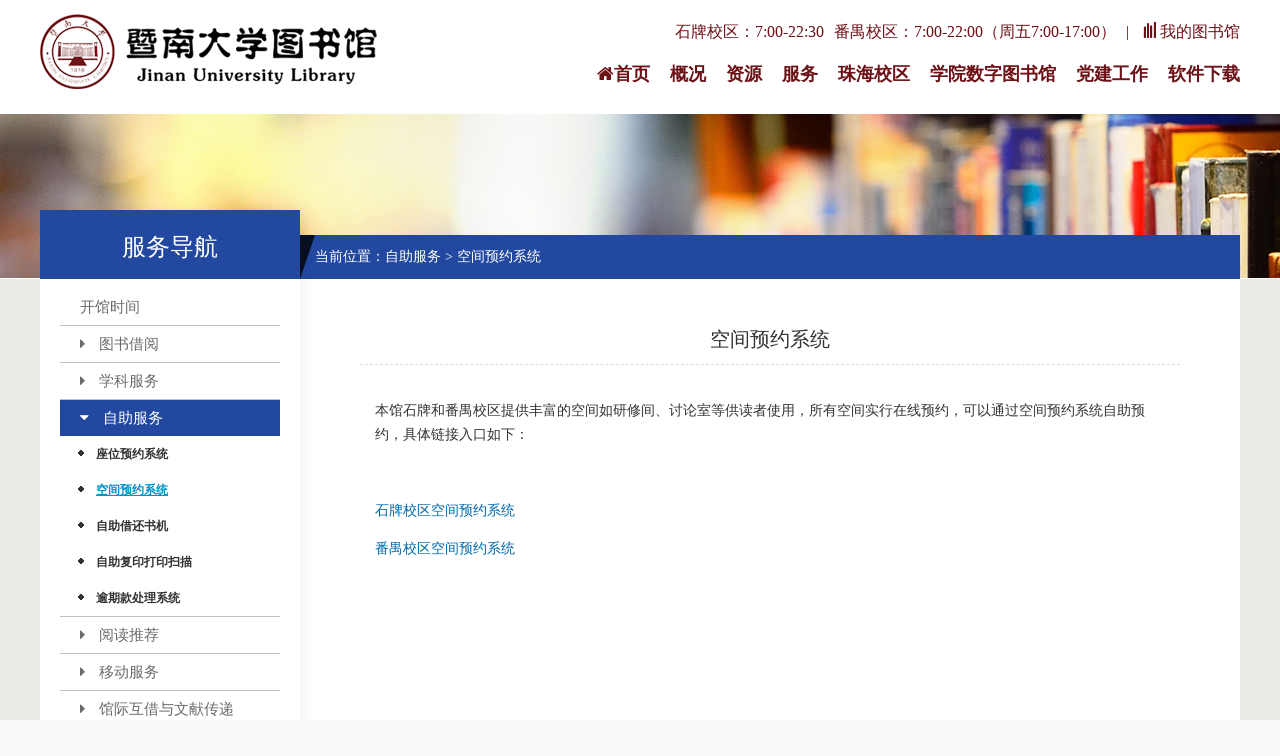

--- FILE ---
content_type: text/html; charset=utf-8
request_url: https://lib.jnu.edu.cn/home/ServiceDetail/3376
body_size: 6054
content:
<!DOCTYPE html>
<html>
<head>
    <meta charset="utf-8" />
    <meta name="viewport" content="width=device-width, initial-scale=1.0" />
    <!--避免IE使用兼容模式-->
    <meta http-equiv="X-UA-Compatible" content="IE=edge">
    <!--使用webkit内核-->
    <meta name="renderer" content="webkit">
    <title>&#x66A8;&#x5357;&#x5927;&#x5B66;&#x56FE;&#x4E66;&#x9986;</title>
    <meta name="keywords" content="&#x66A8;&#x5357;&#x5927;&#x5B66;,&#x6570;&#x5B57;&#x56FE;&#x4E66;&#x9986;" />
    <meta name="description" content="&#x66A8;&#x5357;&#x5927;&#x5B66;,&#x6570;&#x5B57;&#x56FE;&#x4E66;&#x9986;" />
    <link rel="stylesheet" href="/lib/layer/theme/default/layer.css" />
    <link rel="stylesheet" href="/lib/layer/theme/default/style.css" />
    <link rel="stylesheet" href="/lib/jquery-ui/dist/css/jquery-ui.min.css" />
    <link rel="stylesheet" href="/css/font-awesome.min.css" />
    <link rel="stylesheet" href="/css/i-lib.css" />
    <link rel="stylesheet" href="/css/site/globa.css" />
    
    <script src="/lib/requirejs/require.js"></script>
    <script src="/js/app.js?v=jn65OF7Xpq3Nn1ix7KmUEoDQjdDRVxKQvxg6ZZCfQRI"></script>

<script>(window.BOOMR_mq=window.BOOMR_mq||[]).push(["addVar",{"rua.upush":"false","rua.cpush":"false","rua.upre":"false","rua.cpre":"false","rua.uprl":"false","rua.cprl":"false","rua.cprf":"false","rua.trans":"","rua.cook":"false","rua.ims":"false","rua.ufprl":"false","rua.cfprl":"false","rua.isuxp":"false","rua.texp":"norulematch","rua.ceh":"false","rua.ueh":"false","rua.ieh.st":"0"}]);</script>
                              <script>!function(a){var e="https://s.go-mpulse.net/boomerang/",t="addEventListener";if("False"=="True")a.BOOMR_config=a.BOOMR_config||{},a.BOOMR_config.PageParams=a.BOOMR_config.PageParams||{},a.BOOMR_config.PageParams.pci=!0,e="https://s2.go-mpulse.net/boomerang/";if(window.BOOMR_API_key="JDZTC-GQKRZ-CGDA8-TKQV4-VG57H",function(){function n(e){a.BOOMR_onload=e&&e.timeStamp||(new Date).getTime()}if(!a.BOOMR||!a.BOOMR.version&&!a.BOOMR.snippetExecuted){a.BOOMR=a.BOOMR||{},a.BOOMR.snippetExecuted=!0;var i,_,o,r=document.createElement("iframe");if(a[t])a[t]("load",n,!1);else if(a.attachEvent)a.attachEvent("onload",n);r.src="javascript:void(0)",r.title="",r.role="presentation",(r.frameElement||r).style.cssText="width:0;height:0;border:0;display:none;",o=document.getElementsByTagName("script")[0],o.parentNode.insertBefore(r,o);try{_=r.contentWindow.document}catch(O){i=document.domain,r.src="javascript:var d=document.open();d.domain='"+i+"';void(0);",_=r.contentWindow.document}_.open()._l=function(){var a=this.createElement("script");if(i)this.domain=i;a.id="boomr-if-as",a.src=e+"JDZTC-GQKRZ-CGDA8-TKQV4-VG57H",BOOMR_lstart=(new Date).getTime(),this.body.appendChild(a)},_.write("<bo"+'dy onload="document._l();">'),_.close()}}(),"".length>0)if(a&&"performance"in a&&a.performance&&"function"==typeof a.performance.setResourceTimingBufferSize)a.performance.setResourceTimingBufferSize();!function(){if(BOOMR=a.BOOMR||{},BOOMR.plugins=BOOMR.plugins||{},!BOOMR.plugins.AK){var e=""=="true"?1:0,t="",n="aogru6ixhzddw2maazoq-f-9ae50a083-clientnsv4-s.akamaihd.net",i="false"=="true"?2:1,_={"ak.v":"39","ak.cp":"443985","ak.ai":parseInt("284606",10),"ak.ol":"0","ak.cr":9,"ak.ipv":4,"ak.proto":"h2","ak.rid":"5075abab","ak.r":47358,"ak.a2":e,"ak.m":"a","ak.n":"essl","ak.bpcip":"3.141.26.0","ak.cport":58312,"ak.gh":"23.208.24.233","ak.quicv":"","ak.tlsv":"tls1.2","ak.0rtt":"","ak.0rtt.ed":"","ak.csrc":"-","ak.acc":"","ak.t":"1769997917","ak.ak":"hOBiQwZUYzCg5VSAfCLimQ==5jUoZ2UUZhO71IfWAPd62JyCWsqJYR47AWLfpOpHHf6K6NZ+0t7RmYp914Zhpr2lmBolTH8s5DBpSVlDgAaRFpGyt0ae+PCTONxd1yp47EXAGHoamhRUxoKTkK6L4AvaM7kPgMPwv4cU6VmzMJD0XuobVSCVPSkCXiSalAcQmW0fz1FY5q621tsD/dhwjgs6mFtsV6wEw3r41T/DEQrqqM8hMcD9qOtLUmVw2PxloOTFRIGXVmwMoKI8Z2t7Sf1v2P5CLa+0M5UMEYhbtv1L/zcDRxRi7BQdWPAjxPAJxygsjRvU7NIAfIRyGMdKtHDG+HD2ZRhTKpwcHX7fdcLGTGeyq9z0Dl+59Tp8u+YAjAmVYut8ut7ki+vkj+97goWoGgEWM10RnVn/PNSbfL5aYMzb/ALi/DDNM6O3IKQ7TcE=","ak.pv":"89","ak.dpoabenc":"","ak.tf":i};if(""!==t)_["ak.ruds"]=t;var o={i:!1,av:function(e){var t="http.initiator";if(e&&(!e[t]||"spa_hard"===e[t]))_["ak.feo"]=void 0!==a.aFeoApplied?1:0,BOOMR.addVar(_)},rv:function(){var a=["ak.bpcip","ak.cport","ak.cr","ak.csrc","ak.gh","ak.ipv","ak.m","ak.n","ak.ol","ak.proto","ak.quicv","ak.tlsv","ak.0rtt","ak.0rtt.ed","ak.r","ak.acc","ak.t","ak.tf"];BOOMR.removeVar(a)}};BOOMR.plugins.AK={akVars:_,akDNSPreFetchDomain:n,init:function(){if(!o.i){var a=BOOMR.subscribe;a("before_beacon",o.av,null,null),a("onbeacon",o.rv,null,null),o.i=!0}return this},is_complete:function(){return!0}}}}()}(window);</script></head>
<body>
    <div style="display: block; width: 0; height: 0; overflow: hidden;">
        <button></button>
    </div>
    <input type="hidden" id="hidLoginUrl" value="/login?returnUrl=https%3a%2f%2flib.jnu.edu.cn%2fstart%2floginredirect%3furl%3dhttps%253a%252f%252flib.jnu.edu.cn%252fhome%252fServiceDetail%252f3376" />
<div id="header">
    <div class="l-width">
        <div id="logo">
            <a href="/">
                    <img src="https://libimg.jnu.edu.cn/ContentDelivery/20170810/logo_B55067F7F918928734CF097D5D2DC0D8.png" alt="&#x66A8;&#x5357;&#x5927;&#x5B66;&#x56FE;&#x4E66;&#x9986;" />
                    <span>&#x66A8;&#x5357;&#x5927;&#x5B66;&#x56FE;&#x4E66;&#x9986;</span>
            </a>
        </div>
        <div id="user-login">
            <ul>
                <li class="alert-time"><span style="margin-right: 10px;">石牌校区：7:00-22:30</span><span>番禺校区：7:00-22:00（周五7:00-17:00）</span></li>
                    <li class="login"><a href="/login?returnUrl=https%3a%2f%2flib.jnu.edu.cn%2fstart%2floginredirect%3furl%3dhttps%253a%252f%252flib.jnu.edu.cn%252fhome%252fServiceDetail%252f3376"><i class="icon-align-left"></i>我的图书馆</a></li>
            </ul>
        </div>
        <div id="top-nav">
            <ul>
                <li><a href="/"><i class="icon-home"></i>首页</a></li>
                            <li><a href="/home/service/120/0">&#x6982;&#x51B5;</a></li>
                            <li><a href="/databaseguide">&#x8D44;&#x6E90;</a></li>
                            <li><a href="/home/servicedetail/145">&#x670D;&#x52A1;</a></li>
                <li>
                    <a class="menua" href="http://zhlib.jnu.edu.cn/">珠海校区</a>
                </li>
                <li>
                    <a class="menua" href="javascript:void(0);" sdeptid="-1" groupid="-1" id="sdeptselectTop">学院数字图书馆</a>
                    <div class="nav-sub" name="nav-sub">
                        <div class="nav-sub-box">
                            <div class="nav-sub-list list-1">
                                <div class="list">
                                    <ul>
                                                    <li><a href="/department/index/19" level="2" sdeptid="" sdeptname="">&#x533B;&#x5B66;&#x90E8;</a></li>
                                                    <li><a href="/department/index/21" level="2" sdeptid="" sdeptname="">&#x4FE1;&#x606F;&#x79D1;&#x5B66;&#x6280;&#x672F;&#x5B66;&#x9662;</a></li>
                                                    <li><a href="/department/index/22" level="2" sdeptid="" sdeptname="">&#x6587;&#x5B66;&#x9662;</a></li>
                                                    <li><a href="/department/index/36" level="2" sdeptid="" sdeptname="">&#x529B;&#x5B66;&#x4E0E;&#x5EFA;&#x7B51;&#x5DE5;&#x7A0B;&#x5B66;&#x9662;</a></li>
                                                    <li><a href="/department/index/20" level="2" sdeptid="" sdeptname="">&#x836F;&#x5B66;&#x9662;</a></li>
                                                    <li><a href="/department/index/40" level="2" sdeptid="" sdeptname="">&#x7ECF;&#x6D4E;&#x5B66;&#x9662;/&#x4EA7;&#x4E1A;&#x7ECF;&#x6D4E;&#x7814;&#x7A76;&#x9662;</a></li>
                                                    <li><a href="/department/index/11" level="2" sdeptid="" sdeptname="">&#x7BA1;&#x7406;&#x5B66;&#x9662;</a></li>
                                                    <li><a href="/department/index/29" level="2" sdeptid="" sdeptname="">&#x56FD;&#x9645;&#x5173;&#x7CFB;&#x5B66;&#x9662;/&#x534E;&#x4FA8;&#x534E;&#x4EBA;&#x7814;&#x7A76;&#x9662;</a></li>
                                                    <li><a href="/department/index/17" level="2" sdeptid="" sdeptname="">&#x65B0;&#x95FB;&#x4E0E;&#x4F20;&#x64AD;&#x5B66;&#x9662;</a></li>
                                                    <li><a href="/department/index/37" level="2" sdeptid="" sdeptname="">&#x5316;&#x5B66;&#x4E0E;&#x6750;&#x6599;&#x5B66;&#x9662;</a></li>
                                                    <li><a href="/department/index/23" level="2" sdeptid="" sdeptname="">&#x751F;&#x547D;&#x79D1;&#x5B66;&#x6280;&#x672F;&#x5B66;&#x9662;</a></li>
                                    </ul>

                                </div>
                            </div>
                        </div>
                    </div>

                </li>
                <li class="old"><a target="_blank" href="/home/service/0/2774"><i class="icon-room"></i>党建工作</a></li>
                <li class="old"><a target="_blank" href="/down/tools"><i class="icon-room"></i>软件下载</a></li>
            </ul>

        </div>
    </div>
</div>

    <link rel="stylesheet" href="/css/site/news2.css" />

<div id="body">
    <div class="l-width">
        <div class="news">
            <div class="left-part">
                <div class="news-guid">
                    <h2 id="pageColumn">&#x670D;&#x52A1;&#x5BFC;&#x822A;</h2>
                    <ul>
                                <li class=" ">
                                    <a href="https://lib.jnu.edu.cn/home/service/0/35" title="&#x5F00;&#x9986;&#x65F6;&#x95F4;" outurl="https://lib.jnu.edu.cn/home/service/0/35" dataid="35" level="1">&#x5F00;&#x9986;&#x65F6;&#x95F4;</a>
                                </li>
                                <li class=" mulit">
                                            <i onclick="show(this);" class="icon-caret-right"></i>
                                    <a href="https://lib.jnu.edu.cn/home/service/0/43" title="&#x56FE;&#x4E66;&#x501F;&#x9605;" outurl="https://lib.jnu.edu.cn/home/service/0/43" dataid="43" level="1">&#x56FE;&#x4E66;&#x501F;&#x9605;</a>
                                        <div class="class2" style="display:none">
                                                <div class="cn2"><span></span><a class="" href="https://lib.jnu.edu.cn/home/service/0/49" title="&#x501F;&#x8FD8;&#x4E66;" outurl="https://lib.jnu.edu.cn/home/service/0/49" dataid="49" level="2">&#x501F;&#x8FD8;&#x4E66;</a></div>
                                                <div class="cn2"><span></span><a class="" href="https://lib.jnu.edu.cn/home/service/0/50" title="&#x56FE;&#x4E66;&#x7EED;&#x501F;&#x548C;&#x9884;&#x7EA6;" outurl="https://lib.jnu.edu.cn/home/service/0/50" dataid="50" level="2">&#x56FE;&#x4E66;&#x7EED;&#x501F;&#x548C;&#x9884;&#x7EA6;</a></div>
                                                <div class="cn2"><span></span><a class="" href="https://lib.jnu.edu.cn/home/service/0/51" title="&#x901A;&#x501F;&#x901A;&#x8FD8;" outurl="https://lib.jnu.edu.cn/home/service/0/51" dataid="51" level="2">&#x901A;&#x501F;&#x901A;&#x8FD8;</a></div>
                                        </div>
                                </li>
                                <li class=" mulit">
                                            <i onclick="show(this);" class="icon-caret-right"></i>
                                    <a href="https://lib.jnu.edu.cn/home/service/0/39" title="&#x5B66;&#x79D1;&#x670D;&#x52A1;" outurl="https://lib.jnu.edu.cn/home/service/0/39" dataid="39" level="1">&#x5B66;&#x79D1;&#x670D;&#x52A1;</a>
                                        <div class="class2" style="display:none">
                                                <div class="cn2"><span></span><a class="" href="https://lib.jnu.edu.cn/home/service/0/3571" title="&#x81EA;&#x7136;&#x6307;&#x6570;&#x5206;&#x6790;&#x62A5;&#x544A;" outurl="https://lib.jnu.edu.cn/home/service/0/3571" dataid="3571" level="2">&#x81EA;&#x7136;&#x6307;&#x6570;&#x5206;&#x6790;&#x62A5;&#x544A;</a></div>
                                                <div class="cn2"><span></span><a class="" href="https://lib.jnu.edu.cn/home/service/0/3540" title="&#x4EBA;&#x6587;&#x793E;&#x4F1A;&#x79D1;&#x5B66;&#x4E2D;&#x6587;&#x79D1;&#x7814;&#x4EA7;&#x51FA;&#x5206;&#x6790;&#x62A5;&#x544A;" outurl="https://lib.jnu.edu.cn/home/service/0/3540" dataid="3540" level="2">&#x4EBA;&#x6587;&#x793E;&#x4F1A;&#x79D1;&#x5B66;&#x4E2D;&#x6587;&#x79D1;&#x7814;...</a></div>
                                                <div class="cn2"><span></span><a class="" href="https://lib.jnu.edu.cn/home/service/0/2813" title="&#x56FD;&#x9645;&#x8BBA;&#x6587;&#x7EDF;&#x8BA1;&#x4E0E;&#x5206;&#x6790;&#x62A5;&#x544A;" outurl="https://lib.jnu.edu.cn/home/service/0/2813" dataid="2813" level="2">&#x56FD;&#x9645;&#x8BBA;&#x6587;&#x7EDF;&#x8BA1;&#x4E0E;&#x5206;&#x6790;&#x62A5;...</a></div>
                                                <div class="cn2"><span></span><a class="" href="https://lib.jnu.edu.cn/home/service/0/141" title="ESI&#x5206;&#x6790;&#x62A5;&#x544A;" outurl="https://lib.jnu.edu.cn/home/service/0/141" dataid="141" level="2">ESI&#x5206;&#x6790;&#x62A5;&#x544A;</a></div>
                                                <div class="cn2"><span></span><a class="" href="https://lib.jnu.edu.cn/home/service/0/139" title="&#x4E13;&#x5229;&#x4FE1;&#x606F;&#x670D;&#x52A1;" outurl="https://lib.jnu.edu.cn/home/service/0/139" dataid="139" level="2">&#x4E13;&#x5229;&#x4FE1;&#x606F;&#x670D;&#x52A1;</a></div>
                                                <div class="cn2"><span></span><a class="" href="https://lib.jnu.edu.cn/home/service/0/42" title="&#x79D1;&#x6280;&#x67E5;&#x65B0;/&#x67E5;&#x6536;&#x67E5;&#x5F15;" outurl="https://lib.jnu.edu.cn/home/service/0/42" dataid="42" level="2">&#x79D1;&#x6280;&#x67E5;&#x65B0;/&#x67E5;&#x6536;&#x67E5;&#x5F15;</a></div>
                                                <div class="cn2"><span></span><a class="" href="https://lib.jnu.edu.cn/home/service/0/166" title="&#x8BFE;&#x4EF6;&#x4E0B;&#x8F7D;" outurl="https://lib.jnu.edu.cn/home/service/0/166" dataid="166" level="2">&#x8BFE;&#x4EF6;&#x4E0B;&#x8F7D;</a></div>
                                                <div class="cn2"><span></span><a class="" href="https://lib.jnu.edu.cn/home/service/0/144" title="&#x8BFB;&#x8005;&#x57F9;&#x8BAD;" outurl="https://lib.jnu.edu.cn/home/service/0/144" dataid="144" level="2">&#x8BFB;&#x8005;&#x57F9;&#x8BAD;</a></div>
                                                <div class="cn2"><span></span><a class="" href="https://lib.jnu.edu.cn/home/service/0/142" title="&#x671F;&#x520A;&#x5206;&#x7C7B;&#x76EE;&#x5F55;" outurl="https://lib.jnu.edu.cn/home/service/0/142" dataid="142" level="2">&#x671F;&#x520A;&#x5206;&#x7C7B;&#x76EE;&#x5F55;</a></div>
                                        </div>
                                </li>
                                <li class="current mulit">
                                            <i onclick="show(this);" class="icon-caret-down"></i>
                                    <a href="https://lib.jnu.edu.cn/home/service/0/138" title="&#x81EA;&#x52A9;&#x670D;&#x52A1;" outurl="https://lib.jnu.edu.cn/home/service/0/138" dataid="138" level="1">&#x81EA;&#x52A9;&#x670D;&#x52A1;</a>
                                        <div class="class2" style="display:">
                                                <div class="cn2"><span></span><a class="" href="/link/3072/2" title="&#x5EA7;&#x4F4D;&#x9884;&#x7EA6;&#x7CFB;&#x7EDF;" outurl="/link/3072/2" dataid="3072" level="2">&#x5EA7;&#x4F4D;&#x9884;&#x7EA6;&#x7CFB;&#x7EDF;</a></div>
                                                <div class="cn2"><span></span><a class="current" href="https://lib.jnu.edu.cn/home/service/0/3071" title="&#x7A7A;&#x95F4;&#x9884;&#x7EA6;&#x7CFB;&#x7EDF;" outurl="https://lib.jnu.edu.cn/home/service/0/3071" dataid="3071" level="2">&#x7A7A;&#x95F4;&#x9884;&#x7EA6;&#x7CFB;&#x7EDF;</a></div>
                                                <div class="cn2"><span></span><a class="" href="https://lib.jnu.edu.cn/home/service/0/59" title="&#x81EA;&#x52A9;&#x501F;&#x8FD8;&#x4E66;&#x673A;" outurl="https://lib.jnu.edu.cn/home/service/0/59" dataid="59" level="2">&#x81EA;&#x52A9;&#x501F;&#x8FD8;&#x4E66;&#x673A;</a></div>
                                                <div class="cn2"><span></span><a class="" href="https://lib.jnu.edu.cn/home/service/0/58" title="&#x81EA;&#x52A9;&#x590D;&#x5370;&#x6253;&#x5370;&#x626B;&#x63CF;" outurl="https://lib.jnu.edu.cn/home/service/0/58" dataid="58" level="2">&#x81EA;&#x52A9;&#x590D;&#x5370;&#x6253;&#x5370;&#x626B;&#x63CF;</a></div>
                                                <div class="cn2"><span></span><a class="" href="/link/44/2" title="&#x903E;&#x671F;&#x6B3E;&#x5904;&#x7406;&#x7CFB;&#x7EDF;" outurl="/link/44/2" dataid="44" level="2">&#x903E;&#x671F;&#x6B3E;&#x5904;&#x7406;&#x7CFB;&#x7EDF;</a></div>
                                        </div>
                                </li>
                                <li class=" mulit">
                                            <i onclick="show(this);" class="icon-caret-right"></i>
                                    <a href="https://lib.jnu.edu.cn/home/service/0/46" title="&#x9605;&#x8BFB;&#x63A8;&#x8350;" outurl="https://lib.jnu.edu.cn/home/service/0/46" dataid="46" level="1">&#x9605;&#x8BFB;&#x63A8;&#x8350;</a>
                                        <div class="class2" style="display:none">
                                                <div class="cn2"><span></span><a class="" href="/link/1999/2" title="&#x515A;&#x53F2;&#x5B66;&#x4E60;&#x6559;&#x80B2;&#x8350;&#x8BFB;&#x4E66;&#x76EE;" outurl="/link/1999/2" dataid="1999" level="2">&#x515A;&#x53F2;&#x5B66;&#x4E60;&#x6559;&#x80B2;&#x8350;&#x8BFB;&#x4E66;&#x76EE;...</a></div>
                                                <div class="cn2"><span></span><a class="" href="/link/165/2" title="&#x501F;&#x9605;&#x6392;&#x884C;&#x699C;" outurl="/link/165/2" dataid="165" level="2">&#x501F;&#x9605;&#x6392;&#x884C;&#x699C;</a></div>
                                                <div class="cn2"><span></span><a class="" href="https://lib.jnu.edu.cn/home/service/0/62" title="&#x4E13;&#x9898;&#x4E66;&#x76EE;&#x63A8;&#x8350;" outurl="https://lib.jnu.edu.cn/home/service/0/62" dataid="62" level="2">&#x4E13;&#x9898;&#x4E66;&#x76EE;&#x63A8;&#x8350;</a></div>
                                                <div class="cn2"><span></span><a class="" href="https://lib.jnu.edu.cn/home/service/0/60" title="&#x65B0;&#x4E66;&#x901A;&#x62A5;" outurl="https://lib.jnu.edu.cn/home/service/0/60" dataid="60" level="2">&#x65B0;&#x4E66;&#x901A;&#x62A5;</a></div>
                                        </div>
                                </li>
                                <li class=" mulit">
                                            <i onclick="show(this);" class="icon-caret-right"></i>
                                    <a href="https://lib.jnu.edu.cn/home/service/0/137" title="&#x79FB;&#x52A8;&#x670D;&#x52A1;" outurl="https://lib.jnu.edu.cn/home/service/0/137" dataid="137" level="1">&#x79FB;&#x52A8;&#x670D;&#x52A1;</a>
                                        <div class="class2" style="display:none">
                                                <div class="cn2"><span></span><a class="" href="https://lib.jnu.edu.cn/home/service/0/57" title="&#x7535;&#x5B50;&#x4E66;&#x9605;&#x8BFB;&#x5668;" outurl="https://lib.jnu.edu.cn/home/service/0/57" dataid="57" level="2">&#x7535;&#x5B50;&#x4E66;&#x9605;&#x8BFB;&#x5668;</a></div>
                                                <div class="cn2"><span></span><a class="" href="https://lib.jnu.edu.cn/home/service/0/55" title="&#x83B7;&#x53D6;&#x56FE;&#x4E66;&#x9986;&#x901A;&#x77E5;&#x4FE1;&#x606F;" outurl="https://lib.jnu.edu.cn/home/service/0/55" dataid="55" level="2">&#x83B7;&#x53D6;&#x56FE;&#x4E66;&#x9986;&#x901A;&#x77E5;&#x4FE1;&#x606F;</a></div>
                                                <div class="cn2"><span></span><a class="" href="https://lib.jnu.edu.cn/home/service/0/54" title="&#x79FB;&#x52A8;&#x56FE;&#x4E66;&#x9986;" outurl="https://lib.jnu.edu.cn/home/service/0/54" dataid="54" level="2">&#x79FB;&#x52A8;&#x56FE;&#x4E66;&#x9986;</a></div>
                                                <div class="cn2"><span></span><a class="" href="https://lib.jnu.edu.cn/home/service/0/53" title="&#x7535;&#x5B50;&#x4E66;&#x501F;&#x9605;&#x673A;" outurl="https://lib.jnu.edu.cn/home/service/0/53" dataid="53" level="2">&#x7535;&#x5B50;&#x4E66;&#x501F;&#x9605;&#x673A;</a></div>
                                        </div>
                                </li>
                                <li class=" mulit">
                                            <i onclick="show(this);" class="icon-caret-right"></i>
                                    <a href="https://lib.jnu.edu.cn/home/service/0/164" title="&#x9986;&#x9645;&#x4E92;&#x501F;&#x4E0E;&#x6587;&#x732E;&#x4F20;&#x9012;" outurl="https://lib.jnu.edu.cn/home/service/0/164" dataid="164" level="1">&#x9986;&#x9645;&#x4E92;&#x501F;&#x4E0E;&#x6587;&#x732E;&#x4F20;&#x9012;</a>
                                        <div class="class2" style="display:none">
                                                <div class="cn2"><span></span><a class="" href="https://lib.jnu.edu.cn/home/service/0/2381" title="&#x5F00;&#x4E16;&#x89C8;&#x6587;CASHL&#x9986;&#x9645;&#x4E92;&#x501F;&#x670D;&#x52A1;" outurl="https://lib.jnu.edu.cn/home/service/0/2381" dataid="2381" level="2">&#x5F00;&#x4E16;&#x89C8;&#x6587;CASHL&#x9986;&#x9645;&#x4E92;...</a></div>
                                                <div class="cn2"><span></span><a class="" href="https://lib.jnu.edu.cn/home/service/0/2261" title="CALIS&#x9986;&#x9645;&#x4E92;&#x501F;&#x6587;&#x732E;&#x4F20;&#x9012;&#x670D;&#x52A1;" outurl="https://lib.jnu.edu.cn/home/service/0/2261" dataid="2261" level="2">CALIS&#x9986;&#x9645;&#x4E92;&#x501F;&#x6587;&#x732E;&#x4F20;...</a></div>
                                        </div>
                                </li>
                                <li class=" ">
                                    <a href="https://lib.jnu.edu.cn/home/service/0/2893" title="&#x65B0;&#x4E66;&#x901F;&#x9012;&#xFF08;&#x82B8;&#x53F0;&#x8D2D;&#xFF09;" outurl="https://lib.jnu.edu.cn/home/service/0/2893" dataid="2893" level="1">&#x65B0;&#x4E66;&#x901F;&#x9012;&#xFF08;&#x82B8;&#x53F0;&#x8D2D;&#xFF09;</a>
                                </li>
                                <li class=" ">
                                    <a href="/link/45/2" title="&#x597D;&#x4E66;&#x8350;&#x8D2D;" outurl="/link/45/2" dataid="45" level="1">&#x597D;&#x4E66;&#x8350;&#x8D2D;</a>
                                </li>
                                <li class=" mulit">
                                            <i onclick="show(this);" class="icon-caret-right"></i>
                                    <a href="https://lib.jnu.edu.cn/home/service/0/3035" title="&#x66A8;&#x5357;&#x4E66;&#x9999;&#x8282;" outurl="https://lib.jnu.edu.cn/home/service/0/3035" dataid="3035" level="1">&#x66A8;&#x5357;&#x4E66;&#x9999;&#x8282;</a>
                                        <div class="class2" style="display:none">
                                                <div class="cn2"><span></span><a class="" href="https://lib.jnu.edu.cn/home/service/0/3209" title="&#x73B0;&#x573A;&#x6D3B;&#x52A8;" outurl="https://lib.jnu.edu.cn/home/service/0/3209" dataid="3209" level="2">&#x73B0;&#x573A;&#x6D3B;&#x52A8;</a></div>
                                                <div class="cn2"><span></span><a class="" href="https://lib.jnu.edu.cn/home/service/0/3049" title="&#x60A6;&#x8BB2;" outurl="https://lib.jnu.edu.cn/home/service/0/3049" dataid="3049" level="2">&#x60A6;&#x8BB2;</a></div>
                                                <div class="cn2"><span></span><a class="" href="https://lib.jnu.edu.cn/home/service/0/3048" title="&#x60A6;&#x8BFB;" outurl="https://lib.jnu.edu.cn/home/service/0/3048" dataid="3048" level="2">&#x60A6;&#x8BFB;</a></div>
                                                <div class="cn2"><span></span><a class="" href="https://lib.jnu.edu.cn/home/service/0/3047" title="&#x60A6;&#x4EAB;" outurl="https://lib.jnu.edu.cn/home/service/0/3047" dataid="3047" level="2">&#x60A6;&#x4EAB;</a></div>
                                                <div class="cn2"><span></span><a class="" href="https://lib.jnu.edu.cn/home/service/0/3046" title="&#x60A6;&#x8D4F;" outurl="https://lib.jnu.edu.cn/home/service/0/3046" dataid="3046" level="2">&#x60A6;&#x8D4F;</a></div>
                                                <div class="cn2"><span></span><a class="" href="https://lib.jnu.edu.cn/home/service/0/3042" title="&#x8BFB;&#x8005;&#x57F9;&#x8BAD;" outurl="https://lib.jnu.edu.cn/home/service/0/3042" dataid="3042" level="2">&#x8BFB;&#x8005;&#x57F9;&#x8BAD;</a></div>
                                        </div>
                                </li>
                                <li class=" ">
                                    <a href="https://lib.jnu.edu.cn/home/service/0/3331" title="&#x6587;&#x732E;&#x6350;&#x8D60;" outurl="https://lib.jnu.edu.cn/home/service/0/3331" dataid="3331" level="1">&#x6587;&#x732E;&#x6350;&#x8D60;</a>
                                </li>
                                <li class=" ">
                                    <a href="https://lib.jnu.edu.cn/home/service/0/2001" title="&#x6BD5;&#x4E1A;&#x751F;&#x4E13;&#x680F;" outurl="https://lib.jnu.edu.cn/home/service/0/2001" dataid="2001" level="1">&#x6BD5;&#x4E1A;&#x751F;&#x4E13;&#x680F;</a>
                                </li>
                                <li class=" ">
                                    <a href="/link/2019/2" title="&#x65B0;&#x751F;&#x4E13;&#x680F;" outurl="/link/2019/2" dataid="2019" level="1">&#x65B0;&#x751F;&#x4E13;&#x680F;</a>
                                </li>
                                <li class=" mulit">
                                            <i onclick="show(this);" class="icon-caret-right"></i>
                                    <a href="https://lib.jnu.edu.cn/home/service/0/2022" title="&#x5E38;&#x89C1;&#x95EE;&#x9898;" outurl="https://lib.jnu.edu.cn/home/service/0/2022" dataid="2022" level="1">&#x5E38;&#x89C1;&#x95EE;&#x9898;</a>
                                        <div class="class2" style="display:none">
                                                <div class="cn2"><span></span><a class="" href="https://lib.jnu.edu.cn/home/service/0/3069" title="&#x5E38;&#x89C1;&#x6587;&#x6863;&#x3001;&#x8F6F;&#x4EF6;&#x4E0B;&#x8F7D;" outurl="https://lib.jnu.edu.cn/home/service/0/3069" dataid="3069" level="2">&#x5E38;&#x89C1;&#x6587;&#x6863;&#x3001;&#x8F6F;&#x4EF6;&#x4E0B;&#x8F7D;</a></div>
                                                <div class="cn2"><span></span><a class="" href="https://lib.jnu.edu.cn/home/service/0/2266" title="&#x6570;&#x636E;&#x5E93;&#x9875;&#x9762;&#x6253;&#x4E0D;&#x5F00;" outurl="https://lib.jnu.edu.cn/home/service/0/2266" dataid="2266" level="2">&#x6570;&#x636E;&#x5E93;&#x9875;&#x9762;&#x6253;&#x4E0D;&#x5F00;</a></div>
                                                <div class="cn2"><span></span><a class="" href="https://lib.jnu.edu.cn/home/service/0/2265" title="&#x5168;&#x6587;&#x6587;&#x732E;&#x4E0B;&#x8F7D;&#x4E0D;&#x4E86;" outurl="https://lib.jnu.edu.cn/home/service/0/2265" dataid="2265" level="2">&#x5168;&#x6587;&#x6587;&#x732E;&#x4E0B;&#x8F7D;&#x4E0D;&#x4E86;</a></div>
                                                <div class="cn2"><span></span><a class="" href="https://lib.jnu.edu.cn/home/service/0/2262" title="CNKI&#x4E2D;&#x56FD;&#x77E5;&#x7F51;&#x4F7F;&#x7528;&#x5E38;&#x89C1;&#x95EE;&#x9898;" outurl="https://lib.jnu.edu.cn/home/service/0/2262" dataid="2262" level="2">CNKI&#x4E2D;&#x56FD;&#x77E5;&#x7F51;&#x4F7F;&#x7528;&#x5E38;&#x89C1;...</a></div>
                                                <div class="cn2"><span></span><a class="" href="https://lib.jnu.edu.cn/home/service/0/2183" title="&#x54A8;&#x8BE2;&#x4E0E;&#x53CD;&#x9988;" outurl="https://lib.jnu.edu.cn/home/service/0/2183" dataid="2183" level="2">&#x54A8;&#x8BE2;&#x4E0E;&#x53CD;&#x9988;</a></div>
                                        </div>
                                </li>
                                <li class=" mulit">
                                            <i onclick="show(this);" class="icon-caret-right"></i>
                                    <a href="https://lib.jnu.edu.cn/home/service/0/3030" title="&#x7A7A;&#x95F4;&#x8BBE;&#x65BD;&#x670D;&#x52A1;" outurl="https://lib.jnu.edu.cn/home/service/0/3030" dataid="3030" level="1">&#x7A7A;&#x95F4;&#x8BBE;&#x65BD;&#x670D;&#x52A1;</a>
                                        <div class="class2" style="display:none">
                                                <div class="cn2"><span></span><a class="" href="https://lib.jnu.edu.cn/home/service/0/3068" title="&#x670D;&#x52A1;&#x8BBE;&#x65BD;" outurl="https://lib.jnu.edu.cn/home/service/0/3068" dataid="3068" level="2">&#x670D;&#x52A1;&#x8BBE;&#x65BD;</a></div>
                                                <div class="cn2"><span></span><a class="" href="https://lib.jnu.edu.cn/home/service/0/3038" title="&#x7A7A;&#x95F4;&#x670D;&#x52A1;" outurl="https://lib.jnu.edu.cn/home/service/0/3038" dataid="3038" level="2">&#x7A7A;&#x95F4;&#x670D;&#x52A1;</a></div>
                                        </div>
                                </li>
                                <li class=" ">
                                    <a href="https://lib.jnu.edu.cn/home/service/0/162" title="&#x7248;&#x6743;&#x516C;&#x544A;" outurl="https://lib.jnu.edu.cn/home/service/0/162" dataid="162" level="1">&#x7248;&#x6743;&#x516C;&#x544A;</a>
                                </li>
                                <li class=" ">
                                    <a href="https://lib.jnu.edu.cn/home/service/0/151" title="&#x6821;&#x5916;&#x8BBF;&#x95EE;" outurl="https://lib.jnu.edu.cn/home/service/0/151" dataid="151" level="1">&#x6821;&#x5916;&#x8BBF;&#x95EE;</a>
                                </li>
                    </ul>
                </div>
            </div>
            <div class="main">
                <div class="main-site">
                    <span class="current">当前位置：</span><a href='https://lib.jnu.edu.cn/home/service/0/138' title='自助服务'>自助服务</a> > <a href='https://lib.jnu.edu.cn/home/service/0/3071' title='空间预约系统'>空间预约系统</a>
                </div>
                <div class="main-content">
                        <div class="news-detail">
                            <h1>空间预约系统</h1>
                            <em>
                            </em>
                            <div class="news-content">
                                <p>本馆石牌和番禺校区提供丰富的空间如研修间、讨论室等供读者使用，所有空间实行在线预约，可以通过空间预约系统自助预约，具体链接入口如下：</p><p><br></p><p><a data-mce-href="https://libic.jnu.edu.cn/" href="https://libic.jnu.edu.cn/">石牌校区空间预约系统</a></p><p><a data-mce-href="https://libsouthic.jnu.edu.cn/" href="https://libsouthic.jnu.edu.cn/">番禺校区空间预约系统</a></p>
                            </div>
                        </div>
                </div>
            </div>
        </div>
    </div>
</div>


    <div id="footer">
    <div class="l-width">
        <div class="content">
            <p>地址：中国 广州市 黄埔大道西601号　　版权所有©暨南大学</p>
            <p><a href="http://www.beian.miit.gov.cn" target="_blank">ICP备案号：粤ICP备 12087612号</a>　　<a href="http://www.beian.gov.cn/portal/registerSystemInfo?recordcode=44010602001461&from=index" target="_blank"><img src="/images/gh.png" />粤公网安备 44010602001461号</a></p>
        </div>
        <div class="feedback">
            <h4>意见反馈</h4>
            <p>服务咨询：85223660（石牌校区），37333660（番禺校区）  查收查引：85225265</p>
            <p>技术服务：85222408  办公室：85220285</p>

        </div>
        <div class="ztlm">
            <a target="_blank" href="javascript:void(0);" id="alliance-cretify-url"><img src="/images/site/icon-zhitulianmeng.png"><span>智图联盟成员</span></a>
        </div>
        <div class="f-icon">
            <a href="http://weibo.com/jnulib" target="_blank"><i class="icon-wb"></i></a>
            <a href="javascript:void(0);"><i class="icon-wx"></i><span class="wx"><img src="/images/weixin-qr.jpg" alt="扫一扫，关注暨南大学图书馆" /><span class="text">扫一扫，关注暨南大学图书馆</span></span></a>
            <a href="/home/servicedetail/93" target="_blank" title="联系我们"><i class="icon-email"></i></a>
            <a href="http://wpa.qq.com/msgrd?v=3&amp;uin=2391252348&amp;site=qq&amp;menu=yes" target="_blank" title="点击这里联系文献服务部老师"><i class="icon-qq"></i></a>
            <a href="http://202.116.13.223" target="_blank" title="业务统计平台"><i class="icon-set"></i></a>
        </div>
    </div>
</div>
<div class="footer-code-show" id="footer-code-show" style="display:none">
    <img src="/images/site/cd_cx.jpg" />
    <a class="close" href="javascript:void(0);" onclick="jQuery('#footer-code-show').hide();jQuery('#lay-bg').hide();"></a>
</div>
<div class="layer-bg" id="lay-bg" style="display:none"></div>

    
    <script>
        //加载页面js
        require(["service"], function (service) {
            service.init();
        });
    </script>

</body>
</html>


--- FILE ---
content_type: text/css
request_url: https://lib.jnu.edu.cn/lib/layer/theme/default/style.css
body_size: 1776
content:
.layer-boxs {
	/*display: none;
	position: fixed;*/
	/*left: 50%;*/
	/*top: 50%!important;*/
	width: 700px;
	min-height: 200px;
	_height: 200px;
	/*margin-left: -350px;*/
	background: #fff;
	/*border: 1px solid #ccc;
	box-shadow: 0 0 5px 0 rgba(0, 0, 0, 0.5);*/
	z-index: 1000;
}
.layer-boxs .layer-title {
	height: 38px;
	padding-left: 10px;
	font-size: 14px;
	font-weight: lighter;
	line-height: 36px;
	background: #f4f5f3;
	border-bottom: 1px solid #d0d0d0;
}
.layer-boxs .layer-title span {
	padding-left: 7px;
	border-left: 5px solid #0C437B;
}
.layer-boxs .close {
	position: absolute;
	right: 0;
	top: 0;
	padding: 11px;
	font-size: 16px;
	color: #777;
	cursor: pointer;
}
.layer-boxs .layer-contents {
	padding: 15px 20px;
}
.layer-boxs .input-box-title {
	background: transparent;
}
.layer-boxs .input-box-title a {
	color: #777;
}
.layer-boxs .input-box-title span, .layer-boxs .input-box-title .current {
	height: 30px;
	border: 1px solid #ccc;
}
.layer-boxs .journal-list li {
	background: #fefefe;
}
.layer-boxs .journal-list .added, .layer-boxs .journal-list .added a {
	font-weight: bold;
	color: #555!important;
}
.layer-boxs .journal-list .added {
	background: #f7f7f7;
}
.layer-boxs .content-input .input-line {
	margin-bottom: 15px;
}
.layer-boxs .content-input .stars {
	top: 11px;
	zoom: 0.8;
}
.layer-boxs .content-input .submit {
	text-align: center;	
}
.layer-boxs .content-input .submit input {
	width: 100px;
	background: #d33c3c;
	border-color: #d33c3c; color:#FFFFFF;
}


.layer-boxs .content-input .input-label, .layer-boxs .content-input .input {
	font-size: 14px;
	line-height: 30px;
	margin: 0;
	padding: 0;
}
.layer-boxs .content-input input {
	line-height: normal;
}
.layer-boxs .content-input .input-label {
	float: left;
	width: 7em;
	text-align: right;
}
.layer-boxs .content-input .input {
	margin-left: 7em;
}
.layer-boxs .input-group-btn button {
	height: auto;
	line-height: normal;
}
.layer-boxs .select-list {
	overflow-y: auto;
	zoom: 1;
	height: 145px;
	padding: 6px 8px;
	font-size: 12px;
	color: #303d3f;
	background: #fff;
	border: 1px solid #ccc;
	border-radius: 3px;
	box-shadow: 0 1px 2px 0 rgba(0, 0, 0, 0.1) inset;
	vertical-align: middle;
}
.layer-boxs .select-list li {
	float: left;
	overflow: hidden;
	width: 50%;
	padding-right: 20px;
	line-height: 26px;
	text-overflow: ellipsis;
}
.layer-boxs .select-list li:hover {
	background: rgba(100,100,100,0.1);
}


.layer-boxs .lb-2 .input-label {
	width: 3em;
}
.layer-boxs .lb-2 .input {
	margin-left: 3em;
}
.layer-cnts {
	padding: 10px 20px;
}
.layer-cnt-hs {
	height: 30px;
	margin-bottom: 15px;
	padding-left: 3px;
	line-height: 28px;
	font-weight: bold;
	font-size: 14px;
	color: #4e4e4e;
	border-bottom: 1px solid #d0d0d0;
}
.advances {
	/*top: 100px;*/
	width: 800px;
	/*margin-left: -400px;*/
}
.advances .layer-title {
	height: 38px;
	padding-top: 4px;
	padding-left: 5px;
} 
.advances .layer-title a {
	float: left;
	width: 100px;
	height: 34px;	
	line-height: 32px;
	text-align: center;
	color: #333;
}
.advances .layer-title a.current {	
	line-height: 32px;
	background: #fff;
	border: 1px solid #d0d0d0;
	border-bottom: 0;
	border-top: 3px solid #005083;
}
.advances .search-list {
	clear: both;
	padding: 20px 0;
}
.advances .layer-cnts {
	padding: 0 20px;
}
.advances .layer-cnts .sel, .advances .layer-cnts .s, .advances .layer-cnts .t {
	float: left;
	width: 120px;
}
.advances .layer-cnts .sel input {
	width: 50px;
	height: 21px;
	height: 22px\9;
	line-height: 22px;
	background: transparent;
	border: 0;	
}
.advances .layer-cnts .sel .sel-box {
	width: 125px;
}


.advances .layer-cnts .s {
	width: 40px;
}
.advances .layer-cnts .s .sel-box {
	width: 40px;
}


.advances .layer-cnts .t {
	margin-right: 0;	
}
.advances .layer-cnts .t .sel-box {
	width: 60px;
	z-index: 9999;
}
.advances .layer-cnts .t ul {
	overflow: auto;
	width: 76px;
	height: 174px;
}


.advances .layer-cnts .adv-object .input {
	float: left;
	position: relative;
	line-height: 30px;
}
.advances .layer-cnts .adv-object .input input {
	float: left;
	width: 450px;
	padding-right: 68px;
}
.advances .layer-cnts .input .class-view {
	position: absolute;
	right: 58px;
	top: 2px;
	padding: 3px 4px;
}
.advances .layer-cnts .input .class-view input {
	width: 81px;
	height: 21px;
	padding: 0 0 1px;
	font-size: 14px;
	line-height: 22px;
	color: #fff;
	background: #bbbbbb;
	border: 0;
	border-radius: 2px;
	cursor: pointer;
}
.advances .layer-cnts .input .in-sel {
	position: absolute;
	right: 6px;
	top: 2px;
	margin: 0 -5px 0 0;
	padding: 3px 4px;
	border-left: 1px dotted #bcbcbc;
}
.advances .layer-cnts .input .in-sel .disp {
	display: block;
	width: 50px;
	height: 21px;
	padding-right: 12px;
	font-size: 14px;
	line-height: 21px;
	line-height: 21px\9;
	*line-height: 21px;
	_line-height: 21px;
	text-align: center;
	color: #fff;
	background: url(../../../../images/site/ico-arrow.png) no-repeat 31px -79px #bbbbbb;
	border-radius: 2px;
}
.advances .layer-cnts .input .in-sel .exact {
	background-color: #777;
}
.advances .layer-cnts .input .in-sel .sel-box {
	position: absolute;
	width: 42px;
	left: 4px;
	top: 25px;
	border: 0;
	background: transparent;
}
.advances .layer-cnts .input .in-sel .sel-box li {
	margin-bottom: 1px;
	border: 0;
}
.advances .layer-cnts .input .in-sel .sel-box li a {
	width: 50px;
	height: 24px;
	margin-bottom: 1px;
	padding: 0;
	padding-right: 12px;
	font-size: 14px;
	line-height: 24px;
	text-align: center;
	color: #fff;
	background: #bbbbbb;
	border-radius: 2px;
}
.advances .layer-cnts .input .in-sel .sel-box li .exact {
	background: #777;
}
.advances .layer-cnts .button input {
	width: 95px;
	height: 24px;
	line-height: 18px;
	text-align: center;
	color: #333;
	background: #fdfdfd;
	border: 1px solid #d1d1d1;
	cursor: pointer;
}
.advances .layer-cnts .add, .advances .layer-cnts .cut {
	position: absolute;
	width: 31px;
	height: 30px;
	margin-top: -10px;
	left: 33px;
	background: url(../../../../images/site/sel-op.png)  0 0 no-repeat;
	border: 1px solid #bcbcbc;
	border-radius: 2px;
	cursor: pointer;
}
.advances .layer-cnts .cut {
	left: auto;
	right: 36px;
	background: url(../../../../images/site/sel-op.png) right 0 no-repeat;
}
.advances .layer-cnts .filter input {
	vertical-align: text-top;
	*vertical-align: middle;
} 


.advances .layer-cnts .filter i {
	display: inline-block;
	width: 80px;
}
.advances .layer-cnts .class-sel {
	margin-top: 3px;
	padding: 5px;
	background: #fafafa;
	border: 1px solid #e4e4e4;
}
.advances .layer-cnts .class-sel ul {
	overflow: auto;
	height: 75px;
}
.advances .layer-cnts .class-sel li {
	float: left;
	width: 182px;
	line-height: 24px;
}


.advances .easy-select-box .easy-select-box-disp {
	height: 26px;
	line-height: 24px;
}

.advances .format-intro {
	clear: both;
	padding: 5px;
	font-family: icon;
	color: #777;
}
.advances .format-intro p {
	min-height: inherit;
	margin: 0 0 1em;
	line-height: 20px;
}
.advances .factor-input .input-area {
	width: 100%;
	height: 100px;
	padding: 5px;
	font-size: 12px;
	line-height: 20px;
	background: url(../../../../images/site/adv-area-bg.png) no-repeat left;
	border: 1px solid #bcbcbc;
	border-radius: 2px;
}

.advances p, .advances .sinput-top, .advances .sinput, .advances .sel-op, .advances .filter, .advances .submit {
	min-height: 30px;
	_height: 30px;
	margin-bottom: 15px;
	line-height: 30px;
}
.advances .layer-cnts .sel {
	padding: 4px 6px;
	background-position: right 5px;
}
.advances .layer-cnts strong {
	float: left;
	font-weight: lighter;
	line-height: 30px;
}
.advances .layer-cnts span {
	float: left;
	margin: 0 5px;
	line-height: 30px;
}
.advances .layer-cnts label {
	margin-right: 10px;
}
.advances .sinput-top {
	padding-left: 110px;
}
.advances .sinput {
	padding-left: 62px;
}
.advances .sel-op {
	position: relative;
	display: block;
	height: 1px;
	min-height: 1px;
	margin-top: -35px;
	padding-left: 3px;
	font-size: 1px;
	line-height: 1px;
	z-index: 999;
}
.advances .layer-cnt-hs {
	clear: both;
	height: 30px;
	margin-bottom: 5px;
	padding-left: 3px;
	line-height: 28px;
	font-weight: bold;
	font-size: 14px;
	color: #4e4e4e;
	border-bottom: 1px solid #d0d0d0;
}
.advances .factor-input {
	padding: 10px 0 0;
	margin-bottom: 15px;
}
.advances .layer-cnts .t .complex {
	width: 639px;
	border: 1px solid #ddd;
}
.advances .layer-cnts .t .complex ul {	
	overflow: auto;
	width: 637px;
	height: 150px;
	padding: 5px 0;
	zoom: 1;
}
.advances .layer-cnts .t .complex li {
	float: left;
	margin: 0 8px;
	border: 0;
}

.advances .submit {
	_margin-bottom: 0;
	padding: 0;
	text-align: center;
	background: transparent;
}
.advances .submit .btn-s {
	width: 100px;
	margin: 0 10px;
	color: #fff;
	/*background: #FFC000;
	border-color: #FFC000;*/
}
.advances .submit .btn-c {
	display: inline-block;
	width: 100px;
	margin: 0 10px;
	padding: 6px 5px;
	font-size: 14px;
	color: #555;
	background: #fff;
	border: 1px solid #999;
	border-radius: 3px;
	vertical-align: middle;
	cursor: pointer;
}
.advances .submit .btn-g {
	display: inline-block;
	width: 100px;
	margin: 0 10px;
	padding: 6px 5px;
	font-size: 14px;
	color: #fff;
	background: #999;
	border: 0;
	border-radius: 3px;
	vertical-align: middle;
	cursor: pointer;
}


--- FILE ---
content_type: text/css
request_url: https://lib.jnu.edu.cn/css/i-lib.css
body_size: 6762
content:
* {
	-moz-box-sizing: border-box;
	-webkit-box-sizing: border-box;
	-o-box-sizing: border-box;
	-ms-box-sizing: border-box;
	box-sizing: border-box;
}
body {	
	margin: 0;
	padding: 0;
	color: #333333;
	font: 12px/16px Tahoma;
	word-break: break-all;
	word-wrap:break-word;
}

h1, h2, h3, h4, h5, h6, blockquote, pre, a, address, em, img, strong, dl, dt, dd, ol, ul, li, form, label, legend, table, tbody, tfoot, thead, tr, th, td {
	background: transparent;
	border: 0;
	margin: 0;
	outline: 0;
	padding: 0;
	line-height: 1.5;
	word-break: break-all;
	word-wrap:break-word;
}
h1, h2, h3, h4, h5, h6 {
	font-family: "Microsoft YaHei";
}


a {
	color: #006aad;
	font-size: inherit;
	line-height: inherit;
	text-decoration: none;
}
a.disp, .sel-box a  {
	color: #333;
}

a:hover {
	opacity: 0.8;
	filter:alpha(opacity=80);
}


label {
	cursor: pointer;
}
caption,th {
	text-align: left;
}

em {
	font-style: normal;
}

img {
	border: 0 none;
	vertical-align: bottom;
}

input[type="checkbox"] {
	vertical-align: middle;
}



select, textarea, input[type="text"], input[type="password"], input[type="datetime"], input[type="datetime-local"], input[type="date"], input[type="month"], input[type="time"], input[type="week"], input[type="number"], input[type="email"], input[type="url"], input[type="search"], input[type="tel"], input[type="color"], input[type="file"] {
	padding: 6px 8px;
	font-size: 14px;
	color: #303d3f;
	background: #fff;
	border: 1px solid #ccc;
	border-radius: 3px;
	/*box-shadow: 0 1px 2px 0 rgba(0, 0, 0, 0.1) inset;*/
	vertical-align: middle;
}
textarea {
	resize:none;
}
input[type="file"] {
	padding: 5px 7px;
}

select:hover, textarea:hover, input[type="text"]:hover, input[type="password"]:hover, input[type="datetime"]:hover, input[type="datetime-local"]:hover, input[type="date"]:hover, input[type="month"]:hover, input[type="time"]:hover, input[type="week"]:hover, input[type="number"]:hover, input[type="email"]:hover, input[type="url"]:hover, input[type="search"]:hover, input[type="tel"]:hover, input[type="color"]:hover, input[type="file"]:hover {
	border-color: #bbb;
}
select:focus, textarea:focus, input[type="text"]:focus, input[type="password"]:focus, input[type="datetime"]:focus, input[type="datetime-local"]:focus, input[type="date"]:focus, input[type="month"]:focus, input[type="time"]:focus, input[type="week"]:focus, input[type="number"]:focus, input[type="email"]:focus, input[type="url"]:focus, input[type="search"]:focus, input[type="tel"]:focus, input[type="color"]:focus, input[type="file"]:focus {
	color: #696969;
	border-color: #f59942;
	background-color: #fff;
	outline: 0;
}
.center {
	text-align: center;
}
.sel {
	display: inline-block;
	position: relative;
	margin-right: 8px;
	padding: 6px 8px;
	font-size: 14px;
	line-height: 20px;
	color: #303d3f;
	background: #fff;
	border: 1px solid #ccc;
	border-radius: 3px;
	box-shadow: 0 1px 2px 0 rgba(0, 0, 0, 0.1) inset;
	vertical-align: middle;
	cursor: pointer;
}
.sel:after {
	position: absolute;
	right: 6px;
	top: 50%;
	margin-top: -2px;
	border-width: 4px 4px 0 4px;
	border-style: solid dashed;
	border-color: #3b4547 transparent transparent;
	content: "";
	
}
a.disp, .sel-box a {
	color: #333;
}
.sel-box {
	display: none;
	position: absolute;
	left: -1px;
	top: 35px;
	width: 125px;
	background: #fff;
	border: 1px solid #dddddd;
	border-bottom: 0;
	z-index: 99;

}
.sel-box li {
	border-bottom: 1px solid #dddddd;
}
.sel-box a {
	display: block;
	padding: 4px 7px;
	line-height: 20px;
}
.sel-box a:hover {
	background: #f1f1f1;
}
button, .btn, input[type="button"], input[type="submit"] {
	display: inline-block;
	padding: 6px 5px;
	font-size: 14px;
	color: #fff;
	background: #3AAACF;
	border: 1px solid #3AAACF;
	border-radius: 3px;
	vertical-align: middle;
	cursor: pointer;
}
button i, .btn i {
	margin-right: 4px;
}
.btn-l {
	display: inline-block!important;
	height: 15px;
	padding: 4px 10px;
	font-size: 12px;
	line-height: 15px;
	color: #158c3d!important;
	background: #fff;
	border: 1px solid #158c3d!important;
   vertical-align: middle;
	cursor: pointer;	
}
.btn-disable {
	cursor: not-allowed;
	background: #eaeaea!important;
	color: #777!important;
	border-color: #aaa!important;
}

input:focus, textarea:focus, button:focus {
	outline: 0;
}
input[readonly] {
	color: #939192;
	background: #f5f5f5!important;
	cursor: default;
}



ol, ul{
	list-style: none;
}

table{
	border-collapse: collapse;
	border-spacing: 0;
}
.no-border {
	border: 0!important;
}


.sample-box {
	margin: 10px;
	padding: 10px;	
	background: #fff;
	border: 1px dashed #aaa;
	border-radius: 5px;
}
.sample-box:before {
	position: relative;
	top: -10px;
	font-size: 0;
	line-height: 0;
	content: "sample";
	font-weight: bold;
	font-size: 14px;
}

.clear-line {
	clear: both;
	height: 1px;
	line-height: 1px;
}
.clear:after {
	clear: both;
	color: #333333;
	content: " ";
	display: block;
}
.clear{zoom:1;}
.font-m {
	font-family: "Microsoft YaHei"!important;
	font-weight: lighter!important;
}
.title-p40 {
	height: 40px!important;
	font-size: 18px!important;
	line-height: 40px!important;
}
.title-p40 i {
	margin-right: 5px;
}

.hide-text {
	font: 0/0 a!important;
	color: transparent!important;
	text-shadow: none!important;
	background-color: transparent!important;
	border: 0!important;
}
/*---- ico ----*/
@import "/css/font-awesome.min.css";
/*---- tree ----*/
.tree{
	padding-left: 9px;
	overflow-x: hidden;
	overflow-y: auto;
	position: relative;
}
.tree:before{
	display: inline-block;
	content: "";
	position: absolute;
	top: -20px;
	bottom: 16px;
	left: 0;
	border: 1px dotted #67b2dd;
	border-width: 0 0 0 1px;
	z-index: 1;
}
.tree .tree-folder{ width: auto; min-height: 20px; cursor: pointer; }
.tree .tree-folder .tree-folder-header{ position: relative; height: 20px; line-height: 20px; }
.tree .tree-folder .tree-folder-header:hover{ background-color: #f0f7fc; }
.tree .tree-folder .tree-folder-header .tree-folder-name,.tree .tree-item .tree-item-name{ display: inline;  }
.tree .tree-folder .tree-folder-header>[class*="icon-"]:first-child,.tree .tree-item>[class*="icon-"]:first-child{
	display: inline-block;
	position: relative;
	z-index: 2;
	top: -1px;
}
.tree .tree-folder .tree-folder-header .tree-folder-name{ margin-left: 2px; }
.tree .tree-folder .tree-folder-header>[class*="icon-"]:first-child, .tree .tree-folder .tree-folder-header>[class*="icon-"]:first-child, .tree .tree-item>[class*="icon-"]:first-child { margin: -2px 0 0 -2px; }
.tree .tree-folder:last-child:after{
	display: inline-block;
	content: "";
	position: absolute;
	z-index: 1;
	top: 15px;
	bottom: 0;
	left: -15px;
	border-left: 1px solid #FFF;
}
.tree .tree-folder .tree-folder-content{ margin-left: 23px; position: relative; }
.tree .tree-folder .tree-folder-content:before{
	display: inline-block;
	content: "";
	position: absolute;
	z-index: 1;
	top: -14px;
	bottom: 16px;
	left: -14px;
	border: 1px dotted #67b2dd;
	border-width: 0 0 0 1px;
}
.tree .tree-item{
	position: relative;
	height: 20px;
	line-height: 20px;
	cursor: pointer;
}
.tree .tree-item:hover{ background-color: #f0f7fc; }
.tree .tree-item .tree-item-name{ margin-left: 2px; }
.tree .tree-item .tree-item-name>[class*="icon-"]:first-child{ margin-right: 3px; }
.tree .tree-item>[class*="icon-"]:first-child{ margin-top: -1px; }
.tree .tree-folder,.tree .tree-item{ position: relative; }
.tree .tree-folder:before,.tree .tree-item:before{
	display: inline-block;
	content: "";
	position: absolute;
	top: 14px;
	left: -13px;
	width: 18px;
	height: 0;
	border-top: 1px dotted #67b2dd;
	z-index: 1;
}
.tree .tree-selected{ background-color: rgba(98,168,209,0.1); color: #6398b0; }
.tree .tree-selected:hover{ background-color: rgba(98,168,209,0.1); }
.tree .tree-item,.tree .tree-folder{ border: 1px solid transparent; }
.tree .tree-folder .tree-folder-header{ border-radius: 0; }
.tree .tree-item,.tree .tree-folder .tree-folder-header{
	margin: 0;
	padding: 5px;
	color: #4d6878;
	-webkit-box-sizing: content-box;
	-moz-box-sizing: content-box;
	box-sizing: content-box;
}
.tree .tree-item>[class*="icon-"]:first-child{

}
.tree .tree-selected>[class*="icon-"]:first-child{
	background-color: #f9a021;
	border-color: #f9a021;
	color: #FFF;
}
.tree .icon-plus[class*="icon-"]:first-child,.tree .icon-minus[class*="icon-"]:first-child, .tree .tree-item>[class*="icon-"]:first-child{
	border: 1px solid #DDD;
	vertical-align: middle;
	height: 11px;
	width: 11px;
	-webkit-box-sizing: content-box;
	-moz-box-sizing: content-box;
	box-sizing: content-box;
	text-align: center;
	border: 1px solid #8baebf;
	line-height: 10px;
	background-color: #FFF;
	position: relative;
	z-index: 1;
}
.tree .icon-plus[class*="icon-"]:first-child:before{
	display: block;
	content: "+";
	font-family: "Open Sans";
	font-size: 16px;
	position: relative;
	z-index: 1;
}
.tree .icon-minus[class*="icon-"]:first-child:before{
	content: "";
	display: block;
	width: 7px;
	height: 0;
	border-top: 1px solid #4d6878;
	position: absolute;
	top: 5px;
	left: 2px;
}
.tree .icon-point[class*="icon-"]:first-child:before{
	content: "";
	display: block;
	width: 5px;
	height: 0;
	border-top: 5px solid #ccc;
	position: absolute;
	top: 3px;
	left: 3px;
}

.tree .tree-unselectable .tree-item>[class*="icon-"]:first-child{
	color: #5084a0;
	width: 13px;
	height: 13px;
	line-height: 13px;
	font-size: 10px;
	text-align: center;
	border-radius: 0;
	background-color: transparent;
	border: 0;
	box-shadow: none;
}
.tree [class*="icon-"][class*="-down"]{ transform: rotate(-45deg); }
.tree .icon-spin{ height: auto; }
.tree .tree-loading{ margin-left: 36px; }
.tree img{ display: inline; veritcal-align: middle; }
/*---- tree end ----*/


.ui-menu {
	position: absolute;
	background: #fff;
	top: 100%;
	left: 0;
	width: auto;
	min-width: 150px;
	padding: 4px;
	margin-top: 1px;
	border: 1px solid rgba(0,0,0,0.2);
	box-shadow: 0 2px 4px rgba(0,0,0,0.2);
	z-index: 1000;
}
.ui-menu:before {
	content: '';
	display: inline-block;
	border-left: 7px solid transparent;
	border-right: 7px solid transparent;
	border-bottom: 7px solid #ccc;
	border-bottom-color: rgba(0, 0, 0, 0.2);
	position: absolute;
	top: -7px;
	left: 13px;
}
.ui-menu:after {
	content: '';
	display: inline-block;
	border-left: 6px solid transparent;
	border-right: 6px solid transparent;
	border-bottom: 6px solid #ffffff;
	position: absolute;
	top: -6px;
	left: 14px;
}

.ui-menu .ui-menu-item a {
	text-decoration: none;
	display: block;
	margin: -1px;
	padding: 4px 12px 5px 7px;
	line-height: 1.5;
	min-height: 0;
	font-weight: 400;
	color: #444;
	border: 1px solid transparent;
	cursor: pointer;
	white-space: nowrap;
}
.ui-menu .ui-menu-item .current, .ui-menu .ui-menu-item .current:hover {
	background-color: #fff;
	font-weight: normal;
	z-index: 1001;
	position: relative;

	color: #444;
	border: 1px solid rgba(0,0,0,0.2);
	border-width: 1px 0 1px 1px;
}
.ui-menu .ui-menu {
	top: 3px;
	left: 97%;
	bottom: -3px;
	width: auto;
	min-width: 150px;
}
.ui-menu .ui-menu:before, .ui-menu .ui-menu:after {
	display: none;
}
.ui-menu .ui-menu-item a:hover, .ui-menu .ui-menu-item a.ui-state-focus, .ui-menu .ui-menu-item a.ui-state-active {
	background-color: #4f99c6;
	color: #FFF;
	font-weight: normal;
}

.stars {
	position: relative;
	display: inline-block;
	width: 97px;
	height: 18px;
	background: url(../images/site/stars.png) no-repeat 0 -18px;
	vertical-align: bottom;
}
.stars img {
	float: left;
	margin-right: 1.4px;	
}
.stars span {
	float: left;
	width: 97px;
	height: 18px;
	background: url(../images/site/stars.png) no-repeat 0 0;
}
.stars .s1 {
	width: 10%;
}
.stars .s2 {
	width: 20%;
}
.stars .s3 {
	width: 30%;
}
.stars .s4 {
	width: 40%;
}
.stars .s5 {
	width: 50%;
}
.stars .s6 {
	width: 60%;
}
.stars .s7 {
	width: 70%;
}
.stars .s8 {
	width: 80%;
}
.stars .s9 {
	width: 90%;
}
.stars .s10 {
	width: 100%;
}
.stars + .fen {
	margin-left: 3px;
}


[class^="text-"]:after, [class*=" text-"]:after {
	position: relative;
	margin-right: 3px;
	padding: 2px 5px;
	font-style: normal;
	color: #1ba6b5;
	border: 1px solid #1ba6b5;
}

.text-book:after {
    content: "\56FE \4E66 "; /*图书	*/

}
.text-information:after {
    content: "\8D44 \8BAF "; /*咨讯	*/
}

.text-paper:after {
    content: "\5B66 \4F4D \8BBA \6587 "; /*学位论文		*/
}
.text-journal:after {
	content:"\671F \520A "; /*期刊		*/

}
.text-standard:after {
	content:"\6807 \51C6 "; /*标准		*/

}
.text-article:after {
	content:"\671F \520A \6587 \732E "; /*期刊文献		*/

}
.text-media:after {
	content:"\591A \5A92 \4F53 "; /*多媒体		*/
}

.text-core:after {
	content:"\5317 \5927 \6838 \5FC3 "; /*北大核心		*/

}
.text-cscd:after {
	content:"CSCD";

}
.text-ssci:after {
    content: "SSCI";
}
.text-cssci:after {
	content:"CSSCI";

}
.text-sci:after {
	content:"SCI";

}
.text-ssc:after {
	content:"SSC";

}
.text-ei:after {
	content:"EI";

}
.text-meeting:after {
    content: "\4F1A \8BAE "; /*会议	*/

}
.text-patent:after {
    content: "\4E13 \5229 "; /*专利		*/

}
.text-laws:after {
    content: "\6CD5 \5F8B \6CD5 \89C4 "; /*法律法规*/

}
.text-achievements:after {
    content: "\6210 \679C "; /*成果	*/

}
.text-newspaper:after {
    content: "\62A5 \7EB8 "; /*报纸*/

}
.text-custom:after {
	content: attr(text-type); /*用text-type 属性 自定义内容*/
}

.default-cover {
	display: inline-block!important;
	width: 108px!important;
	height: 150px!important;
	max-height: none!important;
	padding: 10px 10px 10px 15px!important;
	background-repeat: no-repeat!important;
	background-size: cover!important;
}
.default-cover .title {	
	display: block!important;
	height: 126px!important;
	margin: 0!important;
	font-size: 12px!important;
	white-space: normal!important;
	line-height: 18px!important;
	color: #fff!important;;
	text-align: center!important;
}
.default-cover .title:before, .default-cover .title:after {
	display: none!important;
}
.default-cover.c1 {
	background-image: url(../images/default-cover1.png);
}
.default-cover.c2 {
	background-image: url(../images/default-cover2.png);
}
.default-cover.c3 {
	background-image: url(../images/default-cover3.png);
}
.default-cover.c4 {
	background-image: url(../images/default-cover4.png);
}
.default-cover.c5 {
	background-image: url(../images/default-cover5.png);
}
.default-cover.c6 {
	background-image: url(../images/default-cover6.png);
}
.default-cover.c7 {
	background-image: url(../images/default-cover7.png);
}
/*.default-cover.c1,.default-cover.c2,.default-cover.c3,.default-cover.c4,.default-cover.c5,.default-cover.c6,.default-cover.c7,.list-pic-box{*/
	/*background:url(../images/default-cover1.jpg) no-repeat 5px 5px;*/
/*}*/
.default-cover.c1,.default-cover.c2,.default-cover.c3,.default-cover.c4,.default-cover.c5,.default-cover.c6,.default-cover.c7,.list-pic-box a:hover{
	opacity: 1!important;
	filter: alpha(opacity=100)!important;
}
/*-- 点赞 --*/
.userpraiseclick .done, .op .done {
	color: #961114!important;
}
.userpraiseclick .done i:before {
	content: "\f164";
}

/*-- icon动画 --*/
.icon-animated-bell{
	display: inline-block;
	-moz-animation: ringing 2.0s 5 ease 1.0s;
	-webkit-animation: ringing 2.0s 5 ease 1.0s;
	-o-animation: ringing 2.0s 5 ease 1.0s;
	-ms-animation: ringing 2.0s 5 ease 1.0s;
	animation: ringing 2.0s 5 ease 1.0s;
	-moz-transform-origin: 50% 0;
	-webkit-transform-origin: 50% 0;
	-o-transform-origin: 50% 0;
	-ms-transform-origin: 50% 0;
	transform-origin: 50% 0;
}
@-moz-keyframes ringing{0%{ -moz-transform: rotate(-15deg); }
2%{ -moz-transform: rotate(15deg); }
4%{ -moz-transform: rotate(-18deg); }
6%{ -moz-transform: rotate(18deg); }
8%{ -moz-transform: rotate(-22deg); }
10%{ -moz-transform: rotate(22deg); }
12%{ -moz-transform: rotate(-18deg); }
14%{ -moz-transform: rotate(18deg); }
16%{ -moz-transform: rotate(-12deg); }
18%{ -moz-transform: rotate(12deg); }
20%{ -moz-transform: rotate(0deg); }
}@-webkit-keyframes ringing{0%{ -webkit-transform: rotate(-15deg); }
2%{ -webkit-transform: rotate(15deg); }
4%{ -webkit-transform: rotate(-18deg); }
6%{ -webkit-transform: rotate(18deg); }
8%{ -webkit-transform: rotate(-22deg); }
10%{ -webkit-transform: rotate(22deg); }
12%{ -webkit-transform: rotate(-18deg); }
14%{ -webkit-transform: rotate(18deg); }
16%{ -webkit-transform: rotate(-12deg); }
18%{ -webkit-transform: rotate(12deg); }
20%{ -webkit-transform: rotate(0deg); }
}@-ms-keyframes ringing{0%{ -ms-transform: rotate(-15deg); }
2%{ -ms-transform: rotate(15deg); }
4%{ -ms-transform: rotate(-18deg); }
6%{ -ms-transform: rotate(18deg); }
8%{ -ms-transform: rotate(-22deg); }
10%{ -ms-transform: rotate(22deg); }
12%{ -ms-transform: rotate(-18deg); }
14%{ -ms-transform: rotate(18deg); }
16%{ -ms-transform: rotate(-12deg); }
18%{ -ms-transform: rotate(12deg); }
20%{ -ms-transform: rotate(0deg); }
}@keyframes ringing{0%{ transform: rotate(-15deg); }
2%{ transform: rotate(15deg); }
4%{ transform: rotate(-18deg); }
6%{ transform: rotate(18deg); }
8%{ transform: rotate(-22deg); }
10%{ transform: rotate(22deg); }
12%{ transform: rotate(-18deg); }
14%{ transform: rotate(18deg); }
16%{ transform: rotate(-12deg); }
18%{ transform: rotate(12deg); }
20%{ transform: rotate(0deg); }
}
.icon-animated-vertical{
	display: inline-block;
	-moz-animation: vertical 2.0s 5 ease 2.0s;
	-webkit-animation: vertical 2.0s 5 ease 2.0s;
	-o-animation: vertical 2.0s 5 ease 2.0s;
	-ms-animation: vertical 2.0s 5 ease 2.0s;
	animation: vertical 2.0s 5 ease 2.0s;
}
@-moz-keyframes vertical{0%{ -moz-transform: translate(0,-3px); }
4%{ -moz-transform: translate(0,3px); }
8%{ -moz-transform: translate(0,-3px); }
12%{ -moz-transform: translate(0,3px); }
16%{ -moz-transform: translate(0,-3px); }
20%{ -moz-transform: translate(0,3px); }
22%{ -moz-transform: translate(0,0); }
}@-webkit-keyframes vertical{0%{ -webkit-transform: translate(0,-3px); }
4%{ -webkit-transform: translate(0,3px); }
8%{ -webkit-transform: translate(0,-3px); }
12%{ -webkit-transform: translate(0,3px); }
16%{ -webkit-transform: translate(0,-3px); }
20%{ -webkit-transform: translate(0,3px); }
22%{ -webkit-transform: translate(0,0); }
}@-ms-keyframes vertical{0%{ -ms-transform: translate(0,-3px); }
4%{ -ms-transform: translate(0,3px); }
8%{ -ms-transform: translate(0,-3px); }
12%{ -ms-transform: translate(0,3px); }
16%{ -ms-transform: translate(0,-3px); }
20%{ -ms-transform: translate(0,3px); }
22%{ -ms-transform: translate(0,0); }
}@keyframes vertical{0%{ transform: translate(0,-3px); }
4%{ transform: translate(0,3px); }
8%{ transform: translate(0,-3px); }
12%{ transform: translate(0,3px); }
16%{ transform: translate(0,-3px); }
20%{ transform: translate(0,3px); }
22%{ transform: translate(0,0); }
}
.icon-animated-hand-pointer{
	display: inline-block;
	-moz-animation: hand-pointer 2.0s 4 ease 2.0s;
	-webkit-animation: hand-pointer 2.0s 4 ease 2.0s;
	-o-animation: hand-pointer 2.0s 4 ease 2.0s;
	-ms-animation: hand-pointer 2.0s 4 ease 2.0s;
	animation: hand-pointer 2.0s 4 ease 2.0s;
}
@-moz-keyframes hand-pointer{0%{ -moz-transform: translate(0,0); }
6%{ -moz-transform: translate(5px,0); }
12%{ -moz-transform: translate(0,0); }
18%{ -moz-transform: translate(5px,0); }
24%{ -moz-transform: translate(0,0); }
30%{ -moz-transform: translate(5px,0); }
36%{ -moz-transform: translate(0,0); }
}
.icon-animated-wrench{
	display: inline-block;
	-moz-animation: wrenching 2.5s 4 ease;
	-webkit-animation: wrenching 2.5s 4 ease;
	-o-animation: wrenching 2.5s 4 ease;
	-ms-animation: wrenching 2.5s 4 ease;
	animation: wrenching 2.5s 4 ease;
	-moz-transform-origin: 90% 35%;
	-webkit-transform-origin: 90% 35%;
	-o-transform-origin: 90% 35%;
	-ms-transform-origin: 90% 35%;
	transform-origin: 90% 35%;
}
@-moz-keyframes wrenching{0%{ -moz-transform: rotate(-12deg); }
8%{ -moz-transform: rotate(12deg); }
10%{ -moz-transform: rotate(24deg); }
18%{ -moz-transform: rotate(-24deg); }
20%{ -moz-transform: rotate(-24deg); }
28%{ -moz-transform: rotate(24deg); }
30%{ -moz-transform: rotate(24deg); }
38%{ -moz-transform: rotate(-24deg); }
40%{ -moz-transform: rotate(-24deg); }
48%{ -moz-transform: rotate(24deg); }
50%{ -moz-transform: rotate(24deg); }
58%{ -moz-transform: rotate(-24deg); }
60%{ -moz-transform: rotate(-24deg); }
68%{ -moz-transform: rotate(24deg); }
75%{ -moz-transform: rotate(0deg); }
}@-webkit-keyframes wrenching{0%{ -webkit-transform: rotate(-12deg); }
8%{ -webkit-transform: rotate(12deg); }
10%{ -webkit-transform: rotate(24deg); }
18%{ -webkit-transform: rotate(-24deg); }
20%{ -webkit-transform: rotate(-24deg); }
28%{ -webkit-transform: rotate(24deg); }
30%{ -webkit-transform: rotate(24deg); }
38%{ -webkit-transform: rotate(-24deg); }
40%{ -webkit-transform: rotate(-24deg); }
48%{ -webkit-transform: rotate(24deg); }
50%{ -webkit-transform: rotate(24deg); }
58%{ -webkit-transform: rotate(-24deg); }
60%{ -webkit-transform: rotate(-24deg); }
68%{ -webkit-transform: rotate(24deg); }
75%{ -webkit-transform: rotate(0deg); }
}@-o-keyframes wrenching{0%{ -o-transform: rotate(-12deg); }
8%{ -o-transform: rotate(12deg); }
10%{ -o-transform: rotate(24deg); }
18%{ -o-transform: rotate(-24deg); }
20%{ -o-transform: rotate(-24deg); }
28%{ -o-transform: rotate(24deg); }
30%{ -o-transform: rotate(24deg); }
38%{ -o-transform: rotate(-24deg); }
40%{ -o-transform: rotate(-24deg); }
48%{ -o-transform: rotate(24deg); }
50%{ -o-transform: rotate(24deg); }
58%{ -o-transform: rotate(-24deg); }
60%{ -o-transform: rotate(-24deg); }
68%{ -o-transform: rotate(24deg); }
75%{ -o-transform: rotate(0deg); }
}@-ms-keyframes wrenching{0%{ -ms-transform: rotate(-12deg); }
8%{ -ms-transform: rotate(12deg); }
10%{ -ms-transform: rotate(24deg); }
18%{ -ms-transform: rotate(-24deg); }
20%{ -ms-transform: rotate(-24deg); }
28%{ -ms-transform: rotate(24deg); }
30%{ -ms-transform: rotate(24deg); }
38%{ -ms-transform: rotate(-24deg); }
40%{ -ms-transform: rotate(-24deg); }
48%{ -ms-transform: rotate(24deg); }
50%{ -ms-transform: rotate(24deg); }
58%{ -ms-transform: rotate(-24deg); }
60%{ -ms-transform: rotate(-24deg); }
68%{ -ms-transform: rotate(24deg); }
75%{ -ms-transform: rotate(0deg); }
}@keyframes wrenching{0%{ transform: rotate(-12deg); }
8%{ transform: rotate(12deg); }
10%{ transform: rotate(24deg); }
18%{ transform: rotate(-24deg); }
20%{ transform: rotate(-24deg); }
28%{ transform: rotate(24deg); }
30%{ transform: rotate(24deg); }
38%{ transform: rotate(-24deg); }
40%{ transform: rotate(-24deg); }
48%{ transform: rotate(24deg); }
50%{ transform: rotate(24deg); }
58%{ transform: rotate(-24deg); }
60%{ transform: rotate(-24deg); }
68%{ transform: rotate(24deg); }
75%{ transform: rotate(0deg); }
}
/*---- pages ----*/
.pages {
	clear: both;
	padding: 10px;
	text-align: right; 
}
.pages .total {
	float: left;
	color: #333;
	margin-right: 5px;
	line-height: 26px; 
}
.page {
    float:right;
	display: inline-block;
}
.page a {
	float: left;
	min-width: 25px;
	margin-left: -1px;
	padding: 4px 0;
	font-family: Comic Sans MS;
	font-size: 12px;
	line-height: 16px;
	text-align: center;
	color: #333;
	background: #fff;
	border: 1px solid #adadad;
	cursor: pointer;
}
.page a:hover {
	background: #eaeaea;
}
.page .current {
	color: #fff;
	background: #333;
}
.page b {
	vertical-align: bottom;
}
.page .pre {
	border-radius: 3px 0 0 3px;
}
.page .next {
	border-radius: 0 3px 3px 0;
}
.page .page-num {
	display: inline-block;
	margin: 0;
}
.page .page-num a {
	font-family: Times New Roman;
}
.page .page-num .current {
	color: #fff;
	background-color: dimgrey;
	border-color: dimgrey;
}
.pages .jump {
	display: inline-block;
	margin-top: 0;
	margin-left: 5px;
	vertical-align: top;
}
.pages .jump input {
	width: 28px;
	padding: 4px;
	text-align: center;
	border: 1px solid #adadad;
}
.pages .jump button {
	height: 26px;
	margin-left: -3px;
	padding: 2px 5px;
}

/*-- flash upload css --*/
div.fieldset {
	border: 1px solid #afe14c;
	margin: 10px 0;
	padding: 20px 10px;
}

div.fieldset span.legend {
	position: relative;
	background-color: #FFF;
	padding: 3px;
	top: -30px;
	font: 700 14px Arial, Helvetica, sans-serif;
	color: #73b304;
}

div.flash { width: 375px; margin: 10px 5px; border-color: #D9E4FF; }

#spanButtonPlaceHolder {
	display: inline-block;
	height: 30px;
	padding: 3px 15px;
	font-size: 12px;
	line-height: 24px;
	color: #f2f2f2;
	background: #ccc;
	border-radius: 3px;
	vertical-align: middle;
	cursor: pointer;
}
#divprogresscontainer {
	background: #fff;
	border: 1px solid #ccc;
	border-radius: 3px;
	margin-top: 10px;
	padding: 0 5px;
	box-shadow: 0 1px 2px 0 rgba(0, 0, 0, 0.1) inset;
}
#divprogresscontainer:empty {
	display: none;
}

.fle { float: left; }

.ftt { margin: 0 5px; }

.Ico {
	border-bottom: 0px;
	border-left: 0px;
	background-color: transparent;
	width: 16px;
	height: 16px;
	vertical-align: middle;
	border-top: 0px;
	border-right: 0px;
}

.IcoNormal {
	float: left;
	border-bottom: 0px;
	border-left: 0px;
	background-color: transparent;
	width: 16px;
	height: 16px;
	vertical-align: middle;
	border-top: 0px;
	border-right: 0px;
	background-image: url(/images/upload_normal.gif);
	background-repeat: no-repeat;
}

.IcoUpload {
	float: left;
	border-bottom: 0px;
	border-left: 0px;
	background-color: transparent;
	width: 16px;
	height: 16px;
	vertical-align: middle;
	border-top: 0px;
	border-right: 0px;
	background-image: url(/images/upload.gif);
	background-repeat: no-repeat;
}

.IcoWaiting {
	display: block!important;
	float: left;
	margin-top: 6px;
	padding: 0!important;
	border-bottom: 0px;
	border-left: 0px;
	background-color: transparent;
	width: 16px;
	height: 16px;
	vertical-align: middle;
	border-top: 0px;
	border-right: 0px;
	background-color: transparent!important;
	background-image: url(/images/upload_waiting.gif)!important;
	background-repeat: no-repeat!important;
	border: 0!important;
}

.progressobj {
	clear: both;
	line-height: 30px;
	font-family: Verdana;
	color: #A59A98;
	margin: 3px;
	border-bottom: 1px solid #eee;
}

.progressobj A { color: #0068B7; text-decoration: underline; }

.progressobj A:hover { color: #0068B7; }

.statebar {
	background-color: #a5dd3d;
	width: 30%;
	font-size: 1px;
	overflow: hidden;
	line-height: 6px;
}

.statebarBigDiv {
	float: left;
	width: 100px;
	height: 6px;
	background-color: #fafafa;
	border: solid 1px #ccc;
	vertical-align: middle;
	margin-left: 5px;
	margin-top: 12px;
}

.statebarSmallDiv {
	float: left;
	width: 50px;
	height: 6px;
	background-color: #fafafa;
	border: solid 1px #ccc;
	vertical-align: middle;
	margin-left: 5px;
	margin-top: 12px;
}

.theFont { color: #0068B7; }
#divprogressGroup .progressobj {
	border-bottom: 0;
}


/*-- 目录 --*/
.catalog {
	padding: 0 15px;
	font-family: "Microsoft YaHei";
	font-size: 14px;
	font-weight: lighter;
}
.catalog h2 {
	position: relative;
}

.catalog h6 {
	margin: 1.5em 0 0.5em;
	font-size: 18px;
}
.catalog p {
	overflow: hidden;
	margin: 0.8em 0;
	line-height: 22px;
	background: url(../images/site/catalog-point.gif) left top;
}
.catalog .title {	
	font-size: 14px;
	margin-right: 2em;
	padding-right: 5px;
	background: #fff;
}
.catalog .title a {
	color: #555;
	text-decoration: underline;
}
.catalog tt {
	float: right;
	*margin-top: -22px;
	_margin-top: -22px;
	padding-left: 5px;
	font-size: 12px;
	color: #777;
	background: #fff;
}
.catalog .pages {
	clear: none;
	padding: 0;
	text-align: inherit;
	background: transparent;
}
.catalog p .pages:before, .catalog p .pages:after {
	display: none;
}
.no-data {
	display: block!important;
	float: inherit!important;
	width: auto!important;
	height: 80px!important;
	margin: 0!important;
	padding: 10px!important;
	font-size: 16px!important;
	font-family: "Microsoft YaHei"!important; 
	text-align: center!important;
	line-height: 60px!important;
	background: none!important;
}

.export-msg {

}
.export-msg .alert {
	display: none;
	position: fixed;
	top: 250px;
	_top:expression(eval(document.documentElement.scrollTop+250));
	left: 50%;
	width: 380px;
	height: 200px;
	margin-left: -190px;
	padding-top: 160px;
	line-height: 20px;
	font-size: 14px;
	text-align: center;
	z-index: 999999;
	color: #fff;
	background: url(../images/overload2.gif) no-repeat 0 -50px;
	border-radius: 5px;
	opacity: 0.8;
	filter:alpha(opacity=80);
	box-shadow: 3px 3px 3px #000;
}
.export-msg .alert img {
	display: none;
}

.loading {
	width: 100%;
	height: 100%;
	text-align: center;
}
.loading img {
	margin-right: 3px;
}
/*--alert page--*/
#top .alert {
	padding-top: inherit;
	height: inherit;
}
#top .alert:after, #top-nav .alert:after {
	display: none;
}
.alert {
	position: relative;
	height: 400px;
	background: url(../images/alert-bg.jpg) repeat-y center;
	padding-top: 100px;
}
.alert:after {
	position: absolute;
	bottom: -26px;
	left: 50%;
	width: 115px;
	height: 26px;
	margin-left: -57.5px;
	background: url(../images/alert-bg2.png) no-repeat;
	content: "";

}
.alert-box {
	position: absolute;
	left: 50%;
	width: 450px;
	margin-left: -225px;
	padding-top: 353px;
	text-align: center;
	color: #555;
}
.alert p {
	font-size: 12px;
	line-height: 28px;
}
.alert p a {
	font-size: 14px;
	text-decoration: underline;
	color: #555;
	margin: 0 2px;
}
.alert-box.erro404 {
	background: url(../images/404.png) no-repeat center top;
}
.alert-box.erro500 {
	background: url(../images/500.png) no-repeat center top;
}
.alert-box.erro503 {
	background: url(../images/503.png) no-repeat center top;
}


.save-select h2 .h-op button {
    height: 22px;
    padding: 3px 8px;
    font-size: 12px;
    color: #fff;
    line-height: 14px;
    background: #95B848;
    border: 1px solid #95B848;
}

.save-select h2 .h-op .cancel {
    color: #555;
    background: #fff;
    border: 1px solid #ccc;
}

.save-select ul {
    overflow: hidden;
    margin: 5px -5px 15px;
    zoom: 1;
}

.save-select li {
    display: inline-block;
    padding: 5px;
}

.save-select li a {
	 position: relative;
	 display: block;
	 overflow: hidden;
	 height: 30px;
	 padding: 0 10px;
	 line-height: 24px;
	 color: #333333;
	 text-overflow: ellipsis;
	 text-align: center;
	 border: 2px solid #ccc;
	 border-radius: 3px;
}

.save-select li a:hover {
	 border-color: #999;
}

.save-select li a.selected {
	 border-color: #f93549;
}

.save-select li a.selected:before {
	 position: absolute;
	 right: 0;
	 top: 0;
	 content: "\f00c";
	 font-family: FontAwesome;
	 font-weight: normal;
	 font-style: normal;
	 text-decoration: inherit;
	 -webkit-font-smoothing: antialiased;
	 -moz-osx-font-smoothing: grayscale;
	 font-size: 10px;
	 line-height: 14px;
	 color: #fff;
	 background: #f93549;
}


/*加载动画*/		


.loading {
  display: inline-block;
  width: 100%;
  height: 100%;
  font-size: 24px;
  padding: 1em;
  position: relative;
  vertical-align: top;
  -webkit-transition: .3s color, .3s border, .3s transform, .3s opacity;
  transition: .3s color, .3s border, .3s transform, .3s opacity;
  opacity: .5;
}


[class*="loader-"] {
  display: inline-block;
  width: 1em;
  height: 1em;
  margin-top: -2.8em;
  color: inherit;
  vertical-align: middle;
  pointer-events: none;
}

.loader-l1:before,
.loader-l1:after,
.loader-l1 {
  border-radius: 50%;
  -webkit-animation-fill-mode: both;
  animation-fill-mode: both;
  -webkit-animation: loader-l1 1.8s infinite ease-in-out;
  animation: loader-l1 1.8s infinite ease-in-out;
}

.loader-l1 {
  color: currentcolor;
  position: relative;
  -webkit-transform: translateZ(0);
  transform: translateZ(0);
  -webkit-animation-delay: -0.16s;
  animation-delay: -0.16s;
  top: 50%;
}

.loader-l1:before {
  right: 100%;
  -webkit-animation-delay: -0.32s;
  animation-delay: -0.32s;
}

.loader-l1:after {
  left: 100%;
}

.loader-l1:before,
.loader-l1:after {
  content: '';
  display: block;
  position: absolute;
  top: 0;
  width: inherit;
  height: inherit;
}

@-webkit-keyframes loader-l1 {
  0%,
  80%,
  100% {
    box-shadow: 0 1em 0 -1em;
  }
  40% {
    box-shadow: 0 1em 0 -.2em;
  }
}

@keyframes loader-l1 {
  0%,
  80%,
  100% {
    box-shadow: 0 1em 0 -1em;
  }
  40% {
    box-shadow: 0 1em 0 -.2em;
  }
}


.loader-l2 {
  position: relative;
  top: 50%;
  margin-top: -1em;
}

.loader-l2:before,
.loader-l2:after {
  content: '';
  display: block;
  position: absolute;
  background-color: currentcolor;
  left: 50%;
  right: 0;
  top: 0;
  bottom: 50%;
  box-shadow: -.5em 0 0 currentcolor;
  -webkit-animation: loader-l2 1s linear infinite;
  animation: loader-l2 1s linear infinite;
}

.loader-l2:after {
  top: 50%;
  bottom: 0;
  -webkit-animation-delay: .25s;
  animation-delay: .25s;
}

@-webkit-keyframes loader-l2 {
  0%,
  100% {
    box-shadow: -.5em 0 0 transparent;
    background-color: currentcolor;
  }
  50% {
    box-shadow: -.5em 0 0 currentcolor;
    background-color: transparent;
  }
}

@keyframes loader-l2 {
  0%,
  100% {
    box-shadow: -.5em 0 0 transparent;
    background-color: currentcolor;
  }
  50% {
    box-shadow: -.5em 0 0 currentcolor;
    background-color: transparent;
  }
}


.loader-l3 {
  -webkit-transform: rotateZ(45deg);
  transform: rotateZ(45deg);
  -webkit-perspective: 1000px;
  perspective: 1000px;
  border-radius: 50%;
  position: relative;
  top: 50%;
  margin-top: -1em;
}

.loader-l3:before,
.loader-l3:after {
  content: '';
  display: block;
  position: absolute;
  top: 0;
  left: 0;
  width: inherit;
  height: inherit;
  border-radius: 50%;
  -webkit-animation: 1s spin linear infinite;
  animation: 1s spin linear infinite;
}

.loader-l3:before {
  -webkit-transform: rotateX(70deg);
  transform: rotateX(70deg);
}

.loader-l3:after {
  -webkit-transform: rotateY(70deg);
  transform: rotateY(70deg);
  -webkit-animation-delay: .4s;
  animation-delay: .4s;
}


@-webkit-keyframes rotate {
  0% {
    -webkit-transform: translate(-50%, -50%) rotateZ(0deg);
    transform: translate(-50%, -50%) rotateZ(0deg);
  }
  100% {
    -webkit-transform: translate(-50%, -50%) rotateZ(360deg);
    transform: translate(-50%, -50%) rotateZ(360deg);
  }
}

@keyframes rotate {
  0% {
    -webkit-transform: translate(-50%, -50%) rotateZ(0deg);
    transform: translate(-50%, -50%) rotateZ(0deg);
  }
  100% {
    -webkit-transform: translate(-50%, -50%) rotateZ(360deg);
    transform: translate(-50%, -50%) rotateZ(360deg);
  }
}

@-webkit-keyframes rotateccw {
  0% {
    -webkit-transform: translate(-50%, -50%) rotate(0deg);
    transform: translate(-50%, -50%) rotate(0deg);
  }
  100% {
    -webkit-transform: translate(-50%, -50%) rotate(-360deg);
    transform: translate(-50%, -50%) rotate(-360deg);
  }
}

@keyframes rotateccw {
  0% {
    -webkit-transform: translate(-50%, -50%) rotate(0deg);
    transform: translate(-50%, -50%) rotate(0deg);
  }
  100% {
    -webkit-transform: translate(-50%, -50%) rotate(-360deg);
    transform: translate(-50%, -50%) rotate(-360deg);
  }
}

@-webkit-keyframes spin {
  0%,
  100% {
    box-shadow: .2em 0px 0 0px currentcolor;
  }
  12% {
    box-shadow: .2em .2em 0 0 currentcolor;
  }
  25% {
    box-shadow: 0 .2em 0 0px currentcolor;
  }
  37% {
    box-shadow: -.2em .2em 0 0 currentcolor;
  }
  50% {
    box-shadow: -.2em 0 0 0 currentcolor;
  }
  62% {
    box-shadow: -.2em -.2em 0 0 currentcolor;
  }
  75% {
    box-shadow: 0px -.2em 0 0 currentcolor;
  }
  87% {
    box-shadow: .2em -.2em 0 0 currentcolor;
  }
}

@keyframes spin {
  0%,
  100% {
    box-shadow: .2em 0px 0 0px currentcolor;
  }
  12% {
    box-shadow: .2em .2em 0 0 currentcolor;
  }
  25% {
    box-shadow: 0 .2em 0 0px currentcolor;
  }
  37% {
    box-shadow: -.2em .2em 0 0 currentcolor;
  }
  50% {
    box-shadow: -.2em 0 0 0 currentcolor;
  }
  62% {
    box-shadow: -.2em -.2em 0 0 currentcolor;
  }
  75% {
    box-shadow: 0px -.2em 0 0 currentcolor;
  }
  87% {
    box-shadow: .2em -.2em 0 0 currentcolor;
  }
}
.icon-loading-rotate {
	display: inline-block!important;
	float: none!important;
	width: auto!important;
	height: auto!important;
	margin: 0!important;
	padding: 0!important;
	background: transparent none!important;
	-webkit-animation-name: loading-rotate;
	animation-name: loading-rotate;
	-webkit-animation-duration: 1s;
	animation-duration: 1s;
	-webkit-animation-timing-function: linear;
	animation-timing-function: linear;
	-webkit-animation-iteration-count: infinite;
	animation-iteration-count: infinite;
}
.icon-loading-rotate:before {
	content: "\f110";
}

@keyframes loading-rotate {
	from {transform:rotate(0)}
	to {transform:rotate(360deg)}
}


--- FILE ---
content_type: text/css
request_url: https://lib.jnu.edu.cn/css/site/globa.css
body_size: 5954
content:
/*----reset----*/
body {
	color: #333333;
	font: 12px/16px Tahoma;
	background: #fafafa;
}


a {
	color: #006aad;
	font-size: inherit;
	line-height: inherit;
	text-decoration: none;
}
a.disp, .sel-box a  {
	color: #333;
}

a:hover {
	opacity: 0.8;
	filter:alpha(opacity=80);
}
.sel-box {
	top: 28px;
}
i {
	font-family: FontAwesome;
}

/*----reset end----*/
/*----head body foot----*/
#header, #searcher, #body, #footer {
	min-width: 1200px;
}

.l-width, #top-nav .nav-sub-box {
	width: 1200px;
	margin: 0 auto;
}
#header {
	height: 114px;
	color: #6d1217;
	background: #fff;
	box-shadow: 0 0 5px 5px rgba(183,206,227,.5);
}
#header a {
	color: #6d1217;
}
#logo {
	position: absolute!important;
	float: left;
	height: 110px;
	padding: 17px 0;
}
#logo img {
	position: relative;
	top: -3px;
	height: 75px;
	vertical-align: middle;
}
#logo span {
	font: 0/0 a!important;
	color: transparent!important;
}
#logo #sub-name{
	position: absolute;
	font: 26px/30px microsoft YaHei!important;
	color: #333!important;
	right: -410px;
	top: 28px;
	width: 400px;
}
#user-login {
	float: right;
	width: 100%;
	margin-top: 20px;
	text-align: right;
}
#user-login li {
	display: inline-block;
	margin-left: 10px;
}
#user-login a, #user-login span, #user-login i {
	font-size: 16px;
}
#user-login li .icon-align-left {
	position: relative;
	top: -1px;
	margin-right: 2px;
}
#user-login li .icon-align-left:before {
	transform: rotate(-90deg);
}
#top-nav {
	float: right;
	margin: 10px -10px 0 0;
}
#top-nav li {
	float: left;
	height: 55px;
	padding: 0 5px;
	font-size: 18px;
	font-family: "Microsoft YaHei";
	font-weight: bold;
	line-height: 40px;
}
#top-nav li a {
	display: inline-block;
	padding: 0 5px;
}
#top-nav li .current {
	 color: #006f7b;
	 border-bottom: 3px solid #117ab3;
}
#top-nav .nav-sub {
	display: none;
	position: absolute;
	left: 0;
	right: 0;
	top: 114px;
	min-height: 182px;
	font-family: "Microsoft YaHei";
	font-size: 16px;
	color: #4b4b4b;
	background: #f0f0f0;
	box-shadow: 0 3px 3px 0px rgba(0,0,0,.3);
	z-index: 999;
	box-shadow: 0px 4px 3px rgba(0, 0, 0, 0.19);
}
#top-nav .nav-sub-box {
	overflow: hidden;
	width: 1170px;
	margin: 0 auto;
}
#top-nav .nav-sub-list {
	overflow: hidden;
	padding: 0 0 25px;
	zoom: 1;
}
#top-nav .nav-sub-list h4 {
	margin-top: 30px;
	margin-bottom: 5px;
	font-size: 24px;
	font-family: "Microsoft JhengHei";
	font-weight: lighter;
	line-height: 32px;
	color: #df4342;
}
#top-nav .nav-sub-list li {
	overflow: hidden;
	height: 32px;
	color: #555;
	line-height: 32px;
	font-weight: lighter;
	text-overflow: ellipsis;
	white-space: nowrap;
}
#top-nav .nav-sub-list a {
	color: inherit;
}
#top-nav .nav-sub-list a.current {
	height: 33px;
}
#top-nav .nav-sub-list a.more {
	display: inline-block;
	padding: 0 7px;
	font-size: 12px;
	line-height: 24px;
	color: #fff;
	background: #de534f;
	border-radius: 5px;
}
#top-nav .nav-sub-list .list {
	float: left;
	width: 25%;
}
#top-nav .list-1 .list {
	float: none;
	width: 100%;
	padding-top: 30px;
}
#top-nav .list-1 ul {
	overflow: hidden;
	padding: 0 15px;
	zoom: 1;
}
#top-nav .list-1 li {
	float: left;
	width: 25%;
	margin-bottom: 15px;
}

#top-nav .list-2 .list {
	float: left;
	width: 50%;
}
#top-nav .list-2 .list ul {
	overflow: hidden;
	zoom: 1;
}
#top-nav .list-2 .list li {
	float: left;
	width: 50%;
	padding: 0;
}
#top-nav .list-2 .list li a {
	padding: 0;
}
#top-nav .list-2 .intro {
	height: 165px;
	padding-left: 215px;
	background: url(../../images/py-pic.jpg) no-repeat 0 30px;
}
#top-nav .list-2 .intro.zh {
	background-image: url(../../images/zh-pic.jpg)
}
#top-nav .list-2 .intro-text {
	color: #555;
	line-height: 28px;
	font-weight: lighter;
}
#top-nav .list-2 .intro-text .more {
	margin-top: 8px;
}
#top-nav .nav-search {
	position: relative;
	top: 8px;
	padding: 1px 10px;
	border-right: 0;
}
#top-nav .nav-search + li {
	border-left: 0;
}
#top-nav .nav-search .search-box {
	width: 170px;
	height: 22px;
	padding: 0;
	font-size: 12px;
	background: #eee;
	border: 1px solid #9E6F71;
	border-radius: 11px;
}
#top-nav .nav-search input[type="text"] {
	float: left;
	width: 146px;
	height: 20px;
	padding: 0 10px;
	line-height: 18px;
	color: #555!important;
	background: transparent;
	border: 0;
	font-size: 12px;
}

#top-nav .nav-search ::-webkit-input-placeholder { /* WebKit browsers */
	color: #555;
}
#top-nav .nav-search :-moz-placeholder { /* Mozilla Firefox 4 to 18 */
	color: #555;
}
#top-nav .nav-search ::-moz-placeholder { /* Mozilla Firefox 19+ */
	color: #555;
}
#top-nav .nav-search :-ms-input-placeholder { /* Internet Explorer 10+ */
	color: #555;
}



#top-nav .nav-search button {
	float: left;
	width: 22px;
	height: 22px;
	padding: 4px 5px;
	color: #555;
	background: transparent;
	border: 0;
}
#top-nav .nav-search button i {
	top: -2px;
	font-size: 10px;
}
#top-nav .login, #top-nav .logout {
	padding: 0 5px;
}
#top-nav .login a, #top-nav .logout a {
	padding: 0;
}
#top-nav .alert {
	margin: 0 10px;
	padding: 0;
	line-height: 20px;
	background: transparent!important;
}
#top-nav .alert b {
	display: inline-block;
	position: relative;
	top: -1px;
	min-width: 20px;
	height: 20px;
	padding: 0 5px;
	line-height: 20px;
	text-align: center;
	vertical-align: middle;
	background: rgba(255,255,255,0.3);
	border-radius: 10px;
}



#searcher {
	height: 182px;
	margin-bottom: 20px;
	background: url(../../images/site/search-bg.jpg) no-repeat center top #4464af ;
}

#searcher .l-width {
	background: url(../../images/site/search-pic.png) 25px 38px no-repeat;
}
.search-box {
	height: 182px;
	padding: 33px 0 0 203px;
	/*background: url(../images/search-cover.png) no-repeat center;
	background-size: contain;*/
}
.search-sel {
	overflow: hidden;
	position: relative;
	height: 54px;
	padding-left: 20px;
}

.search-sel ul {

}
.search-sel li {
	float: left;
	position: relative;
	width: 100px;
	height: 35px;
	font-size: 16px;
	font-family: "Microsoft YaHei";
	text-align: center;
	line-height: 35px;
	color: #fff;
	font-weight: bold;
	cursor: pointer;

}


.search-sel .current {
	color: #fff;
	background: #ffad1d;
}
.search-sel .current:before, .search-sel .current:after {
	border-color: #ffad1d;
}

.search-sel .current span:before {
	border-top: 11px solid rgba(0, 0, 0, 0.2)!important;
	border-left: 11px solid transparent;
	border-right: 11px solid transparent;
	content: "";
	display: inline-block;
	left: 50%;
	margin-left: -10px;
	position: absolute;
	bottom: -11px;
}
.search-sel .current span:after {
	border-top: 10px solid #ffad1d;
	border-left: 10px solid transparent;
	border-right: 10px solid transparent;
	content: "";
	display: inline-block;
	left: 50%;
	margin-left: -10px;
	position: absolute;
	bottom: -10px;
}
.search-input {
	position: relative;
	height: 50px;
	margin-bottom: 10px;
}
.search-input input[type="text"], .search-input select, .search-input .sel, .search-input button {
	float: left;
	padding: 16px 10px;
	line-height: inherit!important;
	box-shadow: 0 1px 2px 0 rgba(0, 0, 0, 0.1)!important;
}
.search-input .sel {
	background-position: right 12px;
	background-size: 27px;
	border-radius: 7px;
}
.search-input input[type="text"] {
	width: 75%;
	padding-left: 50px;
	background: url(../../images/site/search-input-icon.png) no-repeat 14px 12px #fff;
	border-radius: 7px 0 0 7px;
}
.input-type2 input[type="text"] {
	width: 615px;
}
.input-type3 input[type="text"] {
	width: 509px;
}
.search-input .class-view {
	position: absolute;
	top: 11px;
	right: 260px;
}
.search-input .class-view2 {
	position: absolute;
	right: 367px;
}
.search-input .class-view input {
	padding: 5px 8px;
	font-size: 12px;
	background: #ddd;
	color: #555;
	border-color: #ccc;
}
.search-input .sel-box {
	top: 48px;
}
.search-input button {
	width: 150px;
	height: 50px;
	padding: 8px 15px;
	font-size: 18px;
	font-family: "Microsoft YaHei";
	font-weight: bold;
	background: #f38189;
	border-radius: 0 7px 7px 0; border: none;
}
.search-input .search-adv, .search-input .search-help {
	float: left;
	width: 95px;
	height: 50px;
	text-align: center;
	font-family: "Microsoft YaHei";
	color: #fff;
	line-height: 50px;
	font-size: 18px;
}

#journalGuide {
	float: left;
}
.search-input .journal-guid {
	float: left;
	height: 50px;
	margin-left: 8px;
	padding: 13px 10px 13px 30px;
	font-size: 14px;
	line-height: 21px;
	color: #d73c3c;
	background: url(../../images/journal-guid.gif) 12px 17px no-repeat #fff;
	border: 1px solid #d73c3c;
	border-radius: 7px;
}

.search-input .search-help {
	display: none;
	margin-left: 20px;
}
.search-input .search-help a {
	color: #333333;
	font-size: 12px;
	text-decoration: underline;
}
.search-input .search-help i {
	position: relative;
	top: 1px;
	margin-right: 5px;
	font-size: 15px;
	color: #95b848;
}
.search-filter {
	display: none;
	position: relative;
	width: 800px;
}
.search-filter label {
	margin-right: 8px;
}
.search-filter .j-guid {
	position: absolute;
	right: 0;
}
.search-filter .j-guid a {
	text-decoration: underline;
}
.hot-search {
	font-weight: bold;
	margin-left: 5px;
	margin-right: 10px;
}

/*----head body foot end----*/

.article-type {
	display: inline-block;
	width: auto;
	height: 20px;
	margin-right: 5px;
	padding: 0 3px;
	font-size: 12px;
	font-weight: lighter;
	line-height: 19px;
	color: #fff;
	text-align: center;
	background: #10b2c1;
	border-radius: 2px;
	vertical-align: bottom;
}
.article-type:before {
	display: none;
}
.hy .article-type {
	background-color: #274b5c;
}
.xw .article-type {
	background-color: #a9090c;
}
.zl .article-type {
	background-color: #bf4b75;
}
.ww .article-type {
	background-color: #ffbd03;
}
.zz .article-type {
	background-color: #359a56;
}
.rw .article-type {
	background-color: #10b2c1;
}
.zt .article-type {
	background-color: #10b2c1;
}
.jg .article-type {
	background-color: #10b2c1;
}
.cm .article-type {
	background-color: #10b2c1;
}
.ly .article-type {
	background-color: #10b2c1;
}
.dq .article-type {
	background-color: #10b2c1;
}
.bz .article-type {
	background-color: #10b2c1;
}
.cp .article-type {
	background-color: #10b2c1;
}
.cg .article-type {
	background-color: #10b2c1;
}
.ts .article-type {
	background-color: #10b2c1;
}
.kt .article-type {
	background-color: #10b2c1;
}
.xm .article-type {
	background-color: #10b2c1;
}

.pages button {
	background: #42599E;
	border: 1px solid #42599E;
	vertical-align: middle;
	cursor: pointer;
}
.page .current {
	background: #42599E!important;
}


#footer {
	clear: both;
	background: #DEEBED;
	font-size: 12px;
}
#footer .l-width {
	position: relative;
}
#footer .l-width:before, #footer .l-width:after {
	display: table;
	content: "";
	clear: both;
}
#footer .content {
	float: left;
	width: 430px;
	padding: 10px 0;
	color: #4464af;

}

#footer .content p a img {
	vertical-align: middle;
}

#footer p {
	margin: 12px 0;
}

#footer .feedback {
	float: left;
	position: relative;
	padding: 10px 0 10px 65px;
	color: #4464af
}
#footer .feedback h4 {
	position: absolute;
	top: 20px;
	left: 0;
	width: 52px;
	height: 52px;
	padding: 10px;
	text-align: center;
	line-height: 15px;
	font-weight: lighter;
	border: 1px solid #81a4d1;
}
.ztlm{
	float: right;
	padding: 10px 44px;
}
.ztlm a{
	color: #0d4d93;
	display: block;
	width: 145px;
	height: 34px;
	font-size: 13px;
	border: solid 1px #0d4d93;
	border-radius: 6px;
	margin: 0 auto;
}

.ztlm a img{
	float: left;
	margin-right: 9px;
	padding: 0 5px;
	background: #fff;
	border-radius: 5px 0 0 5px;
}

.ztlm a span{
	float: left;
	line-height: 32px;
}

.f-icon {
	position: absolute;
	right: -10px;
	top: 50%;
	margin-top: 8px;

}
.f-icon a {
	position: relative;
	display: inline-block;
	color: #777;
}
.f-icon a:hover {
	opacity: 1;
	filter: alpha(opacity=100);
}
.f-icon a:hover .wx {
	display: block;
}
.f-icon a .wx {
	display: none;
	position: absolute;
	left: 50%;
	bottom: 40px;
	margin-left: -56px;
	padding: 5px;
	background: #fff;
	border: 1px solid #ccc;
	border-radius: 10px;
	z-index: 10;
}
.f-icon a .wx:before {
	border-top: 7px solid rgba(0, 0, 0, 0.2);
	border-left: 7px solid transparent;
	border-right: 7px solid transparent;
	content: "";
	display: inline-block;
	left: 50%;
	margin-left: -7px;
	position: absolute;
	bottom: -7px;
}
.f-icon a .wx:after {
	border-top: 6px solid #fff;
	border-left: 6px solid transparent;
	border-right: 6px solid transparent;
	content: "";
	display: inline-block;
	left: 50%;
	margin-left: -6px;
	position: absolute;
	bottom: -6px;
}
.f-icon a .wx img {
	width: 100px;
	height: 100px;
}
.f-icon a .wx .text {
	padding: 3px 0;
	line-height: 18px;
}
.f-icon i {
	display: inline-block;
	width: 29px;
	height: 29px;
	margin: 0 10px;
	background: url(../../images/footer-icon.png) no-repeat;
}
.f-icon .icon-wb {

}
.f-icon .icon-wx {
	background-position: -29px 0;
}
.f-icon .icon-email {
	background-position: -58px 0;
}
.f-icon .icon-qq {
	background-position: -87px 0;
}
.f-icon .icon-set {
	background-position: -116px 0;
}
.fast-link {
	clear: both;
	min-height: 45px;
	margin-bottom: 10px;
	padding: 2px 15px;
	font-size: 14px;
	line-height: 30px;
	border: #ddd solid 1px;
	border-top: 2px solid #dbdbdb;
	background: #f5f5f5;
}
.fast-link .xt, .fast-link .ks, .fast-link .ts {
	padding: 8px 0;
	border-bottom: 1px solid #ccc;
	position: relative;
	padding-left: 113px;
}
.fast-link > div:last-child {
	border-bottom: 0;
}
.fast-link h2 {
	display: inline-block;
	position: absolute;
	left: 0;
	top: 10px;
	padding-left: 28px;
	color: #000;
	font-size: 17px;
	font-family: "Microsoft YaHei";
	background: url(../../images/links.png) -6px 3px no-repeat;
}
.fast-link .xt h2 {
	background-image: url(../../images/links-xt.png);
}
.fast-link .ts h2 {
	background-image: url(../../images/links-ts.png);
}
.fast-link a {
	display: inline-block;
	font-size: 12px;
	color: #333;
	text-decoration: underline;
}


.layer-bg {
	display: none;
	position: fixed;
	_position:absolute;
	top: 0;
	_top:expression(eval(document.documentElement.scrollTop));
	left: 0;
	_bottom:auto;
	width: 100%;
	height: 100%;
	_height:expression(eval(document.documentElement.clientHeight));
	filter:alpha(opacity=50);
	opacity:0.5;
	background: #000;
	z-index: 999;
}

.layer-box {
	/*display: none;*/
	/*position: fixed;*/
	/*left: 50%;*/
	/*top: 50%!important;*/
	/*width: 700px;*/
	/*min-height: 200px;*/
	/*_height: 200px;*/
	/*margin-left: -350px;*/
	/*background: #fff;*/
	/*border: 1px solid #ccc;*/
	/*box-shadow: 0 0 5px 0 rgba(0, 0, 0, 0.5);*/
	/*z-index: 1000;*/
}
.layer-box .layer-title {
	height: 38px;
	padding-left: 10px;
	font-size: 14px;
	font-weight: lighter;
	line-height: 36px;
	background: #f4f5f3;
	border-bottom: 1px solid #d0d0d0;
}
.layer-box .layer-title span {
	padding-left: 7px;
	border-left: 5px solid #ae3928;
}
.layer-box .close {
	position: absolute;
	right: 0;
	top: 0;
	padding: 11px;
	font-size: 16px;
	color: #777;
	cursor: pointer;
}
.layer-box .layer-content {
	padding: 15px 20px;
}
.layer-box .input-box-title {
	background: transparent;
}
.layer-box .input-box-title a {
	color: #777;
}
.layer-box .input-box-title span, .layer-box .input-box-title .current {
	height: 30px;
	border: 1px solid #ccc;
}
.layer-box .journal-list li {
	background: #fefefe;
}
.layer-box .journal-list .added, .layer-box .journal-list .added a {
	font-weight: bold;
	color: #555!important;
}
.layer-box .journal-list .added {
	background: #f7f7f7;
}
.layer-box .content-input .input-line {
	margin-bottom: 15px;
}
.layer-box .content-input .stars {
	top: 11px;
	zoom: 0.8;
}
.layer-box .content-input .submit {
	text-align: center;
}
.layer-box .content-input .submit input {
	width: 100px;
	background: #d33c3c;
	border-color: #d33c3c; color:#FFFFFF;
}


.layer-box .content-input .input-label, .layer-box .content-input .input {
	font-size: 14px;
	line-height: 30px;
	margin: 0;
	padding: 0;
}
.layer-box .content-input input {
	line-height: normal;
}
.layer-box .content-input .input-label {
	float: left;
	width: 7em;
	text-align: right;
}
.layer-box .content-input .input {
	margin-left: 7em;
}
.layer-box .input-group-btn button {
	height: auto;
	line-height: normal;
}
.layer-box .select-list {
	overflow-y: auto;
	zoom: 1;
	height: 145px;
	padding: 6px 8px;
	font-size: 12px;
	color: #303d3f;
	background: #fff;
	border: 1px solid #ccc;
	border-radius: 3px;
	box-shadow: 0 1px 2px 0 rgba(0, 0, 0, 0.1) inset;
	vertical-align: middle;
}
.layer-box .select-list li {
	float: left;
	overflow: hidden;
	width: 50%;
	padding-right: 20px;
	line-height: 26px;
	text-overflow: ellipsis;
}
.layer-box .select-list li:hover {
	background: rgba(100,100,100,0.1);
}


.layer-box .lb-2 .input-label {
	width: 3em;
}
.layer-box .lb-2 .input {
	margin-left: 3em;
}
.layer-cnt {
	padding: 10px 20px;
}
.layer-cnt-h {
	height: 30px;
	margin-bottom: 15px;
	padding-left: 3px;
	line-height: 28px;
	font-weight: bold;
	font-size: 14px;
	color: #4e4e4e;
	border-bottom: 1px solid #d0d0d0;
}

.gch-import .input button {
	vertical-align: top;
	margin-top: 2px;
}


.w-w1 {
	width: 10%;
}
.w-w2 {
	width: 20%;
}
.w-w3 {
	width: 30%;
}
.w-w4 {
	width: 40%;
}
.w-w5 {
	width: 50%;
}
.w-w6 {
	width: 60%;
}
.w-w7 {
	width: 70%;
}
.w-w8 {
	width: 80%;
}
.w-w9 {
	width: 90%;
}
.w-w10 {
	width: 100%;
}


.layer-box.w-w3 {
	margin-left: -15%
}
.layer-box.w-w4 {
	margin-left: -20%
}
.layer-box.w-w5 {
	margin-left: -25%
}
.layer-box.w-w6 {
	margin-left: -30%
}
.layer-box.w-w7 {
	margin-left: -35%
}
.layer-box.w-w8 {
	margin-left: -40%;
	margin-top:-200px;

}
.layer-box.w-w9 {
	margin-left: -45%
}
.layer-box.w-w10 {
	margin-left: -50%
}
.advance {
	/*top: 100px;*/
	/*width: 800px;*/
	/*margin-left: -400px;*/
}
.advance .layer-title {
	height: 38px;
	padding-top: 4px;
	padding-left: 5px;
}
.advance .layer-title a {
	float: left;
	width: 100px;
	height: 34px;
	line-height: 32px;
	text-align: center;
	color: #333;
}
.advance .layer-title a.current {
	line-height: 32px;
	background: #fff;
	border: 1px solid #d0d0d0;
	border-bottom: 0;
	border-top: 3px solid #3255A7;
}
.advance .search-list {
	clear: both;
	padding: 20px 0;
}
.advance .layer-cnt {
	padding: 0 20px;
}
.advance .layer-cnt .sel, .advance .layer-cnt .s, .advance .layer-cnt .t {
	float: left;
	width: 120px;
}
.advance .layer-cnt .sel input {
	width: 50px;
	height: 21px;
	height: 22px\9;
	line-height: 22px;
	background: transparent;
	border: 0;
}
.advance .layer-cnt .sel .sel-box {
	width: 125px;
}


.advance .layer-cnt .s {
	width: 40px;
}
.advance .layer-cnt .s .sel-box {
	width: 40px;
}


.advance .layer-cnt .t {
	margin-right: 0;
}
.advance .layer-cnt .t .sel-box {
	width: 60px;
	z-index: 9999;
}
.advance .layer-cnt .t ul {
	overflow: auto;
	width: 76px;
	height: 174px;
}


.advance .layer-cnt .adv-object .input {
	float: left;
	position: relative;
	line-height: 30px;
}
.advance .layer-cnt .adv-object .input input {
	float: left;
	width: 450px;
	padding-right: 68px;
}
.advance .layer-cnt .input .class-view {
	position: absolute;
	right: 58px;
	top: 2px;
	padding: 3px 4px;
}
.advance .layer-cnt .input .class-view input {
	width: 81px;
	height: 21px;
	padding: 0 0 1px;
	font-size: 14px;
	line-height: 22px;
	color: #fff;
	background: #bbbbbb;
	border: 0;
	border-radius: 2px;
	cursor: pointer;
}
.advance .layer-cnt .input .in-sel {
	position: absolute;
	right: 6px;
	top: 2px;
	margin: 0 -5px 0 0;
	padding: 3px 4px;
	border-left: 1px dotted #bcbcbc;
}
.advance .layer-cnt .input .in-sel .disp {
	display: block;
	width: 50px;
	height: 21px;
	padding-right: 12px;
	font-size: 14px;
	line-height: 21px;
	line-height: 21px\9;
	*line-height: 21px;
	_line-height: 21px;
	text-align: center;
	color: #fff;
	background: url(../../images/ico-arrow.png) no-repeat 31px -79px #bbbbbb;
	border-radius: 2px;
}
.advance .layer-cnt .input .in-sel .exact {
	background-color: #777;
}
.advance .layer-cnt .input .in-sel .sel-box {
	position: absolute;
	width: 42px;
	left: 4px;
	top: 25px;
	border: 0;
	background: transparent;
}
.advance .layer-cnt .input .in-sel .sel-box li {
	margin-bottom: 1px;
	border: 0;
}
.advance .layer-cnt .input .in-sel .sel-box li a {
	width: 50px;
	height: 24px;
	margin-bottom: 1px;
	padding: 0;
	padding-right: 12px;
	font-size: 14px;
	line-height: 24px;
	text-align: center;
	color: #fff;
	background: #bbbbbb;
	border-radius: 2px;
}
.advance .layer-cnt .input .in-sel .sel-box li .exact {
	background: #777;
}
.advance .layer-cnt .button input {
	width: 95px;
	height: 24px;
	line-height: 18px;
	text-align: center;
	color: #333;
	background: #fdfdfd;
	border: 1px solid #d1d1d1;
	cursor: pointer;
}
.advance .layer-cnt .add, .advance .layer-cnt .cut {
	position: absolute;
	width: 31px;
	height: 30px;
	margin-top: -10px;
	left: 33px;
	background: url(../../images/sel-op.png)  0 0 no-repeat;
	border: 1px solid #bcbcbc;
	border-radius: 2px;
	cursor: pointer;
}
.advance .layer-cnt .cut {
	left: auto;
	right: 36px;
	background: url(../../images/sel-op.png) right 0 no-repeat;
}
.advance .layer-cnt .filter input {
	vertical-align: text-top;
	*vertical-align: middle;
}


.advance .layer-cnt .filter i {
	display: inline-block;
	width: 80px;
}
.advance .layer-cnt .class-sel {
	margin-top: 3px;
	padding: 5px;
	background: #fafafa;
	border: 1px solid #e4e4e4;
}
.advance .layer-cnt .class-sel ul {
	overflow: auto;
	height: 75px;
}
.advance .layer-cnt .class-sel li {
	float: left;
	width: 182px;
	line-height: 24px;
}


.advance .easy-select-box .easy-select-box-disp {
	height: 26px;
	line-height: 24px;
}

.advance .format-intro {
	clear: both;
	padding: 5px;
	font-family: icon;
	color: #777;
}
.advance .format-intro p {
	min-height: inherit;
	margin: 0 0 1em;
	line-height: 20px;
}
.advance .factor-input .input-area {
	width: 100%;
	height: 100px;
	padding: 5px;
	font-size: 12px;
	line-height: 20px;
	/*background: url(../../images/adv-area-bg.png) no-repeat left;*/
	border: 1px solid #bcbcbc;
	border-radius: 2px;
}

.advance p, .advance .sinput-top, .advance .sinput, .advance .sel-op, .advance .filter, .advance .submit {
	min-height: 30px;
	_height: 30px;
	margin-bottom: 15px;
	line-height: 30px;
}
.advance .layer-cnt .sel {
	padding: 4px 6px;
	background-position: right 5px;
}
.advance .layer-cnt strong {
	float: left;
	font-weight: lighter;
	line-height: 30px;
}
.advance .layer-cnt span {
	float: left;
	margin: 0 5px;
	line-height: 30px;
}
.advance .layer-cnt label {
	margin-right: 10px;
}
.advance .sinput-top {
	padding-left: 110px;
}
.advance .sinput {
	padding-left: 62px;
}
.advance .sel-op {
	position: relative;
	display: block;
	height: 1px;
	min-height: 1px;
	margin-top: -35px;
	padding-left: 3px;
	font-size: 1px;
	line-height: 1px;
	z-index: 999;
}
.advance .layer-cnt-h {
	clear: both;
	height: 30px;
	margin-bottom: 5px;
	padding-left: 3px;
	line-height: 28px;
	font-weight: bold;
	font-size: 14px;
	color: #4e4e4e;
	border-bottom: 1px solid #d0d0d0;
}
.advance .factor-input {
	padding: 10px 0 0;
	margin-bottom: 15px;
}
.advance .layer-cnt .t .complex {
	width: 639px;
	border: 1px solid #ddd;
}
.advance .layer-cnt .t .complex ul {
	overflow: auto;
	width: 637px;
	height: 150px;
	padding: 5px 0;
	zoom: 1;
}
.advance .layer-cnt .t .complex li {
	float: left;
	margin: 0 8px;
	border: 0;
}

.advance .submit {
	_margin-bottom: 0;
	padding: 0;
	text-align: center;
	background: transparent;
}
.advance .submit .btn-s {
	width: 100px;
	margin: 0 10px;
	color: #fff;
	background: #f93549;
	border-color: #f93549;
}
.advance .submit .btn-c {
	display: inline-block;
	width: 100px;
	margin: 0 10px;
	padding: 6px 5px;
	font-size: 14px;
	color: #555;
	background: #fff;
	border: 1px solid #999;
	border-radius: 3px;
	vertical-align: middle;
	cursor: pointer;
}
.advance .submit .btn-g {
	display: inline-block;
	width: 100px;
	margin: 0 10px;
	padding: 6px 5px;
	font-size: 14px;
	color: #fff;
	background: #999;
	border: 0;
	border-radius: 3px;
	vertical-align: middle;
	cursor: pointer;
}

.post-bug-right {
	position: fixed;
	left: 50%;
	margin-left: 610px;
	top: 310px;
	z-index: 999;
}
.post-bug-right a {
	display: block;
	width: 35px;
	height: 99px;
	padding: 4px;
	font-size: 16px;
	line-height: 18px;
	text-align: center;
	color: #fff;
	background: url(../../images/site/post-bug-bg.png) no-repeat;
}
.post-bug-box {
	display: none;
	position: fixed;
	left: 50%;
	top: 250px;
	width: 600px;
	min-height: 350px;
	_height: 350px;
	margin-left: -300px;
	padding: 10px 50px 25px;
	background: #ffffff;
	border: 3px solid #4dc0dd;
	border-radius: 3px;
	box-shadow: 0 0 5px 0 rgba(0, 0, 0, 0.5);
	z-index: 1000;
}
.post-bug-box .close {
	position: absolute;
	right: 5px;
	top: 5px;
	font-size: 16px;
	color: #777;
	cursor: pointer;
}
.post-bug-box .close i {
	display: inline-block;
	width: 22px;
	height: 22px;
	background: url(../../images/bug-close.png) no-repeat;
}
.post-bug-box .close i:before {
	display: none;
}
.post-bug-box .bug-title {
	height: 76px;
	padding-top: 25px;
	padding-left: 85px;
	font-family: "Microsoft YaHei";
	font-weight: lighter;
	font-size: 18px;
	color: #e96326;
	background: url(../../images/bug-pic.png) no-repeat left top;
}
.post-bug-box .bug-title span {
	display: block;
	font-family: Arial;
	font-size: 12px;
	color: #424242
}
.bug-cnt p {
	position: relative;
	margin: 0;
	padding: 8px 0;
}
.bug-cnt .label {
	display: inline-block;
	width: 7em;
	height: 30px;
	line-height: 28px;
	font-weight: lighter;
	text-align: right;
	vertical-align: top;
}
.bug-cnt p input[type="text"], .bug-cnt p textarea {
	width: 385px;
	height: 30px;
	font-size: 12px;
	border: 1px solid #cccccc;
	border-radius: 0;
}
.bug-cnt p textarea {
	height: 76px;
	line-height: 22px;
}
.post-bug-box .submit {
	margin: 0;
	padding: 0;
	padding-left: 7em;
	text-align: left;
	background: transparent;
}
.post-bug-box .submit .btn-s {
	width: 80px;
	height: 28px;
	text-align: center;
	color: #fff;
	background: #4dc0dd;
	border: 0;
}
.post-bug-box .submit .tip {
	display: inline-block;
	height: 28px;
	margin-left: 5px;
	line-height: 26px;
	color: #808080;
}

.text-book:after {
	padding: 2px;
	font-size: 12px;
	color: #ffffff;
	border: 1px #ce712e solid;
	border-radius: 0;
	background: #ce712e;
}
.text-paper:after {
	padding: 2px;
	font-size: 12px;
	color: #2c8dba;
	border-color: #2c8dba;
	border-radius: 0;
}
.text-journal:after {
	padding: 2px;
	font-size: 12px;
	color: #a352a8;
	border-color: #a352a8;
	border-radius: 0;
}
.text-standard:after {
	padding: 2px;
	font-size: 12px;
	color: #479a61;
	border-color: #479a61;
	border-radius: 0;
}
.text-article:after {
	padding: 2px;
	font-size: 12px;
	color: #ffffff;
	border-color: #1ba6b5;
	border-radius: 0;
	background: #1ba6b5;
}


/*-- ??????????css --*/
.jconfirm-box-container {
	width: 300px;
	margin: 0 auto;
}
.jconfirm-box-container .btn-default {
	color: #fff!important;
	background: #2348A1;
}
.jconfirm-box-container .btn-cancel {
	color: #fff!important;
	background: #999;
}
.jconfirm-box-container .btn-cancel:hover {
	background: #ddd;
}
.jconfirm .jconfirm-box div.title-c {
	margin: 0 -5px;
	margin-bottom: 15px;
	padding: 0 5px;
	padding-bottom: 10px;
	border-bottom: 1px solid #ddd;
}
.jconfirm .jconfirm-box div.title-c .title {
	padding-left: 10px;
	padding-bottom: 0!important;
	font-size: 18px!important;
	font-family: microsoft yahei!important;
	border-left: 5px solid #2348A1!important;
}

.icon-all-empty:before {
	position: relative;
	top: 2px;
	display: inline-block!important;
	content: " ";
	width: 11px;
	height: 13px;
	background: url(../../images/icon-all-empty.gif) no-repeat center;
}

.icon-heart {
	color: #DF4141!important;
}

@media screen and (max-width: 1310px) {
	.post-bug-right {
		left: auto;
		margin: 0;
		right: 9px;
	}
}

.editiontips {
	position: absolute;
	left: 50%;
	color: #fff;
	font-size: 16px;
	top: 0;
	margin-left: -200px;
	text-align: center;
	padding: 4px 5px;
	border: 1px solid #fff;
	background: rgba(0,0,0,.6)!important;
	background: #555;
	z-index: 99;
}


.alert-time {
	font-size: 16px;
}
.alert-time:after {
	margin-left: 10px;
	content: "|";
}

/*左侧聚类工具*/

.cluster-tools {
	width: 50px;
	position: fixed;
	left: 50%;
	top: 475px;
	/*_top: auto;
    _top: expression(eval(document.documentElement.scrollTop+document.documentElement.clientHeight-this.offsetHeight-(parseInt(this.currentStyle.marginTop,50%)||15)-(parseInt(this.currentStyle.marginBottom,50%)||0)));
    _position: absolute;*/
	margin-left: -650px;
	z-index: 999;
}

.cluster-tools a {
	position: relative;
	display: block;
	width: 42px;
	padding: 5px 4px 5px 5px;
	font-size: 12px;
	line-height: 15px;
	letter-spacing: 2px;
	color: #fff;
	text-align: center;
	background: #32a3b5;
	border-radius: 4px;
	border: 1px solid #32a3b5;
}

.cluster-tools a .sel-num {
	position: absolute;
	right: 30px;
	top: -7px;
	padding: 2px 4px;
	font-size: 12px;
	line-height: 12px;
	color: #fff;
	letter-spacing: 0;
	white-space: nowrap;
	background: #F44336;
	border-radius: 8px;
}

.b-bottom {
	background: #4464af;
}

.links {
	min-height: 62px;
	padding: 17px 0;
	font-family: "Microsoft YaHei";
	color: #fff;
	text-align: center;
	line-height: 28px;
}
.links a {
	color: inherit;
}
.links h3 {
	display: inline-block;
	font-size: 18px;
	font-weight: lighter;
}
.links ul {
	display: inline;
}
.links li {
	display: inline-block;
	margin-right: 15px;
	font-size: 15px;
}

/*检索学科分类号*/
.subject-filter .layer-cnt:before, .subject-filter .layer-cnt:after {
	display: table;
	content: "";
	clear: both;
}
.subject-filter .left {
	float: left;
	width: 400px;
}
.subject-filter .right {
	float: right;
	width: 300px;
}
.subject-filter .right select {
	height: 301px;
	border: 0;
	background: transparent;
}
.subject-filter .selection {
	position: absolute;
	left: 420px;
	top: 40px;
	width: 98px;
	text-align: center;
	padding: 109px 10px;
}
.subject-filter .selection a {
	display: inline-block;
	width: 40px;
	height: 22px;
	margin: 10px 0;
	border: 1px solid #ccc;
	cursor: pointer;
	font-size: 12px;
	font-weight: bolder;
	text-align: center;
	line-height: 20px;
	line-height: 24px\9;
	color: #fff;
	background: #a21e1e;
	border: 1px solid #a21e1e;
	border-radius: 2px;
}
.subject-filter .box-class {
	padding: 5px;
	background: #fafafa;
	border: 1px solid #e4e4e4;
}

@media screen and (max-width: 1260px){
	.ztlm {
		float: right;
		padding-bottom: 40px;
		padding-left: 150px;
	}

	.f-icon {
		right: 0px;
		margin-top: 8px;
	}
}






--- FILE ---
content_type: text/css
request_url: https://lib.jnu.edu.cn/css/site/news2.css
body_size: 2237
content:
@charset "utf-8";
.news {
	position: relative;
	z-index: 1;
}
.left-part {
	float: left;
	width: 260px;
}
.left-part:after {
	position: absolute;
	left: 0;
	top: 0;
	bottom: 0;
	width: 260px;
	content: "";
	background: #fff;
	box-shadow: 5px 0 10px rgba(0,0,0,.05);
	z-index: -1;
}
.news-guid h2 {
	position: relative;
	height: 69px;
	font-size: 24px;
	font-weight: lighter;
	line-height: 74px;
	color: #fff;
	text-align: center;
	background: #2348a0;
}
.news-guid h2:after {
	position: absolute;
	right: -15px;
	bottom: 0;
	border-width: 0 0 44px 15px;
	border-style: dashed dashed solid solid;
	border-color: transparent transparent transparent rgba(0,0,0,.8);
	content: "";
}
.news-guid {


}
.news-guid ul {
	padding: 10px 20px 0;
}

.news-guid li {
	line-height: 36px;
	font-size: 15px;
	color: #6b6b6b;
	/* text-align: center; */
	border-bottom: 1px solid #bbc3c5;
	/* padding: 0 20px; */
}
.news-guid li:nth-last-child(){
	border-bottom: 1px solid #bbc3c5;
}
.news-guid li i {
	margin-right: 10px;
	cursor: pointer;
	/* display: none; */
	margin-left: 20px;
}
.news-guid li a {
	display: inline-block;
	padding: 0 20px;
	font-size: 15px;
	color: inherit;
}
.news-guid li.mulit a {
	padding: 0;
}

.news-guid li.current, .news-guid li:hover{
	position: relative;
	color: #fff;
	background: #2348a0;
	opacity: 1;
	filter: alpha(opacity=100);
}
.news-guid li.current,.news-guid li:hover{
	/* border-bottom: 1px solid #fff; */
}
.news-guid ol {
	padding-bottom: 5px;
	border-bottom: 1px solid #e6e5db;
}
.news-guid ol li {
	position: relative;
	padding-left: 60px;
	font-size: 12px;
	line-height: 30px;
	border-bottom: 0
}
.news-guid ol li:before {
	position: absolute;
	left: 45px;
	top: 13px;
	content: " ";
	width: 6px;
	height: 5px;
	background: url(/images/site/news/left-guid-icon.png) no-repeat;
}
.news-guid ol li a {
	font-size: 12px;
}

/*äºŒçº§*/

.class2 {
	padding-left: 17px;
	background: #ffffff;
}
.bot_line{
	padding:5px 10px;
	border-bottom:2px solid #015ec5;
}
.bot_linenone{
	border-bottom:none;
}
.cn2 {
	color: #004862;
	font-size: 14px;
	line-height: 28px;
	_padding-top: 5px;
	_height: 21px;
}
.news-guid li .cn2 a{
	width: auto;
	font-size: 12px;
	background: none;
	text-indent: 0;
	padding: 4px 0;
	display: inline-block;
	color: #333;
	font-weight: bold;
	padding-left: 7px;
}
.news-guid li .cn2 a:hover,.news-guid li .cn2 a.current{
	text-decoration: underline;
	color: #0092ca;
}
.cn2 span {
	background: url(/images/site/news/domain-pic.png) no-repeat -40px 0;
	display: inline-block;
	height: 9px;
	margin-right: 3px;
	width: 9px;
	*margin-bottom: 2px;
	_margin-bottom: -6px;
}
.s_key{
	color: #fff;
	font-weight:bold;
}
.left-guid li span {
	display: inline-block;
	width: 9px;
	height: 9px;
	margin-right: 3px;
}

.cn1 span {
	background: url(/images/site/news/domain-pic.png) no-repeat -20px -40px;
}


.main {
	position: relative;
	margin-left: 260px;
	padding-top: 25px;
	z-index: -2;
}
.main-site {
	height: 44px;
	padding: 10px 0px;
	font-size: 14px;
	color: #fff;
	line-height: 24px;
	background: #2348a0;
}
.main-site .current {
	padding-left: 15px;
}
.main-site a {
	color: inherit;
}
.main-content {
	min-height: 500px;
	padding: 20px 75px 55px;
	background: #fff;
}
.news-detail, .activity-detail {
	min-height: 300px;
	padding: 15px 0;
	background: #fff;
}
.news-detail h1 {
	margin: 0 -15px;
	padding: 10px 50px;
	font-size: 20px;
	font-weight: lighter;
	line-height: 30px;
	text-align: center;
	border-bottom: 1px dashed #dedad6;
}
.news-detail h3 {
	margin: 0 -15px;
	font-size: 14px;
	font-weight: lighter;
	line-height: 30px;
	text-align: center;
	border-bottom: 1px dashed #dedad6;
}
.news-detail em {
	display: block;
	text-align: center;
	line-height: 30px;
	color: #999999;
}
.news-detail em span {
	margin: 0 15px;
}
.news-content, .activity-content {
	padding: 20px 0;
	font-size: 14px;
	line-height: 24px;
}
.news-content table, .activity-content table {
	display: table;
	border-collapse: collapse;
	border-spacing: 0px;
	border-color: grey;
	border: 1px solid;
}
.news-content tbody, .activity-content tbody {
	display: table-row-group;
	vertical-align: middle;
	border-color: inherit;
	border: inherit;
}
.news-content tr, .activity-content tr {
	display: table-row;
	vertical-align: inherit;
	border-color: inherit;
	border: inherit;
}
.news-content td, .activity-content td {
	display: table-cell;
	vertical-align: inherit;
	border: inherit;
}

.news-content img, .activity-content img {
	max-width: 100%;
}
.news-list {
	position: relative;
	padding: 10px 10px 10px 150px;
	padding: 10px;
}
.news-list.no-time dl {
	padding-left: 14px;
}
.news-list.no-time dt {
	padding-right: 0;
}
.news-list.no-intro dl {
	min-height: 55px;
}
.news-list dl {
	position: relative;
	min-height: 97px;
	margin-bottom: 10px;
	padding: 8px 14px 8px 100px;
	vertical-align:middle;
	border-bottom: 1px solid #dedede;
	position: relative;
}
.news-list dl:last-child:after {
	display: inline-block;
	content: "";
	position: absolute;
	top: 10px;
	bottom: 0px;
	left: -24px;
	border-left: 2px solid #f1f1f1;
	z-index: 2;
	display: none;
}
.news-list dl:hover .time {
	background-color: #2348a0;
	color: #fff;
}
.news-list dt {
	font-size: 18px;
	padding-right: 100px;
}
.news-list dt a {
	color: #333333;
}
.news-list dt a + .view {
	margin-left: 1em
}
.news-list dt .view {
	font-size: 12px;
	color: #8b8b8b;
}
.news-list dd {
	color: #8b8b8b;
	line-height: 22px;
}
.news-list dd.publish span{
	padding-right: 15px;
}
.news-list dd.intro{
	font-size: 14px;

}
.news-list .time {
	width: 80px;
	height: 80px;
	position: absolute;
	left: 0px;
	top: 4px;
	font-size: 14px;
	font-weight: bold;
	line-height: 30px;
	background-color: #e0dfdf;
	color: #fff;
	text-align: center;
	cursor: pointer;
}
.news-list .time span{
	display: block;
	font-size: 30px;
	width: 100%;
	padding-top: 12px;
}
.news-list .time i {
	display: none;
	position: absolute;
	top: 7px;
	left: -17px;
	font-size: 15px;
	z-index: 9;
	/* background-color: #fff; */
	border-radius: 100%;
}

.pages {
	clear: none;
}
.pages .total {
	float: none;
	display: inline-block;
	vertical-align: middle;
}
.pages .page {

	vertical-align: middle;
}
.pages:before, .pages:after {
	display: table;
	content: "";
	clear: both;
}

.service-switch {
	height: 41px;
	font-size: 14px;
	line-height: 38px;
	background: #fff;
	border: 1px solid #c8c8c8;
	border-bottom: 2px solid #d64141;
}
.service-switch a {
	float: left;
	width: 130px;
	height: 38px;
	text-align: center;
	color: #3d3d3d;
	background: #f7f7f7;
	border-right: 1px solid #c8c8c8;
}
.service-switch .current {
	color: #fff;
	background: #d64141;
	border-right: 1px solid #d64141;
}
.service-content, .service-intro {
	min-height: 265px;
	margin-top: -1px;
	padding: 15px 30px;
	font-size: 12px;
	line-height: 24px;
	border: 1px solid #c8c8c8;
}
.service-intro {
	min-height: inherit;
	padding: 20px 0;
	font-size: 14px;
	line-height: 24px;
	border: 0;
}
.service-content table, .service-intro table {
	display: table;
	margin: 0 auto;
	border-collapse: collapse;
	border-spacing: 0px;
	border-color: grey;
	border: 1px solid;
}
.service-content tbody, .service-intro tbody {
	display: table-row-group;
	vertical-align: middle;
	border-color: inherit;
	border: inherit;
}
.service-content tr, .service-intro tr {
	display: table-row;
	vertical-align: inherit;
	border-color: inherit;
	border: inherit;
}
.service-content td, .service-intro td {
	display: table-cell;
	vertical-align: inherit;
	border: inherit;
}

.service-content img, .service-intro img {
	max-width: 100%;
}
.service-content .alert {
	height: 30px;
	margin: 0 -15px;
	padding: 0 10px;
	line-height: 28px;
	color: #666;
	background: #FDF6F6;
	border: 1px solid #F3DFDF;
}
.service-core {
	margin-top: -1px;
	height: 70px;
	padding: 25px 70px;
	font-size: 14px;
	background: #f2f2f2;
	border: 1px solid #c8c8c8;
}
.service-core .post-core, .service-core .average-core {
	float: left;
	width: 50%;
}
.service-core .stars {
	margin: 0 0.5em
}
.service-input {
	padding: 10px 50px;
}
.service-input p {
	position: relative;
	margin: 0;
	padding: 8px 0;
}
.service-input .label {
	display: inline-block;
	width: 7em;
	height: 30px;
	line-height: 28px;
	font-weight: lighter;
	text-align: right;
	vertical-align: top;
}
.service-input p input[type="text"], .service-input p textarea {
	width: 530px;
	height: 30px;
	font-size: 12px;
	border: 1px solid #cccccc;
	border-radius: 0;
}
.service-input p textarea {
	height: 76px;
	line-height: 22px;
}
.service-input .submit {
	margin: 0;
	padding: 0;
	padding-left: 7em;
	text-align: left;
	background: transparent;
}
.service-input .submit .btn-s {
	width: 80px;
	height: 28px;
	text-align: center;
	color: #fff;
	background: #4dc0dd;
	border: 0;
}
.service-input .submit .tip {
	display: inline-block;
	height: 28px;
	margin-left: 5px;
	line-height: 26px;
	color: #808080;
}
.activity-intro {
	position: relative;
	margin: 0 -15px 15px;
	padding: 0 15px;
	border-bottom: 1px dashed #dedad6;
}
.activity-intro h1 {
	padding: 10px 0;
	font-size: 20px;
	font-weight: lighter;
	line-height: 30px;
}
.activity-intro p {
	font-size: 14px;
}
.activity-intro p.sign {
	position: absolute;
	right: 15px;
	bottom: 80px;
	text-align: center;
}
.activity-intro p.sign .num {
	display: block;
	line-height: 24px;
}
.activity-intro p.sign button {
	width: 166px;
	height: 36px;
	padding: 8px;
	line-height: 20px;
	text-align: center;
	background: #eb5f3c;
	border: 0;
}
.activity-intro p.sign button[disabled] {
	color: #fff;
	background: #ccc;
	cursor: not-allowed;
}
.activity-intro p.post {
	float: right;
	font-size: 12px;
	color: #777;
	margin-top: -30px;
}

.activity-intro p .label {
	display: inline-block;
	width: 6em;
	margin-right: 1em;
	text-align:justify;
	text-align-last:justify;
}
.activity-intro p .label:after {
	position: absolute;
	display: inline-block;
	content:":"
}

/*Ã¦â€“Â°Ã¥Â¢Å¾Ã¦Â Â·Ã¥Â¼Â*/
#body{
	background: #ebece7 url("../../images/site/news/banner-bg.jpg") no-repeat center top;
}
#body .l-width{
	padding-top: 96px;
}
/*.news{*/
/*background:#fff url("/images/site/news/news-left-bg.jpg") repeat-y 0 60px;*/
/*}*/

--- FILE ---
content_type: application/javascript
request_url: https://lib.jnu.edu.cn/js/site/standard/service.js
body_size: 1814
content:
define(["jquery", "layer", "init", "jqueryRaty"], function ($) {

    function init() {
        var request = g_getUrlParms();

        function show(obj) {
            if (jQuery(obj).parent().children(".class2").is(":hidden")) {
                jQuery(obj).parent().children(".class2").show();
            }
            else {
                jQuery(obj).parent().children(".class2").hide();
            }
            if (jQuery(obj).attr("class") == "icon-caret-right") {
                jQuery(obj).removeClass("icon-caret-right").addClass("icon-caret-down");
            }
            else {
                jQuery(obj).removeClass("icon-caret-down").addClass("icon-caret-right");
            }
        }

        //内容项目样式及内容框显示
        jQuery("#service-switch a:first-child").addClass("current");
        jQuery("#" + jQuery("#service-switch a:first-child").attr("value") + "-content").show();

        //
        function show(obj) {
            if (jQuery(obj).parent().children(".class2").is(":hidden")) {
                jQuery(obj).parent().children(".class2").show();
            }
            else {
                jQuery(obj).parent().children(".class2").hide();
            }
            if (jQuery(obj).attr("class") == "icon-caret-right") {
                jQuery(obj).removeClass("icon-caret-right").addClass("icon-caret-down");
            }
            else {
                jQuery(obj).removeClass("icon-caret-down").addClass("icon-caret-right");
            }
        }
        //选择内容项
        jQuery("#service-switch a").on("mouseover", function () {
            jQuery(this).siblings().removeClass("current");
            jQuery(this).addClass("current");
            jQuery("#ServiceRule-content").hide();
            jQuery("#ServiceStep-content").hide();
            jQuery("#ManageService-content").hide();
            jQuery("#Link-content").hide();
            jQuery("#FeedBack-content").hide();
            jQuery("#" + jQuery(this).attr("value") + "-content").show();
        });
        //文本框字数限制
        function textChange() {
            var content = jQuery("#content").val();
            content = content.replace(/(^\s*)|(\s*$)/g, "");//去空格
            var currLen = content.length;
            var len = 200 - content.length;
            if (currLen > 200) {
                layer.alert("问题描述不超过200个字");
                content = content.substring(0, 200);
                jQuery("#content").val(content);
                currLen = 200;
                len = 0;
            }
            jQuery("#feedbacktip").html("当前已输入" + currLen + "个字,您还可以输入" + len + "个字");
        }

        //意见反馈
        function send() {
            //验证手机格式
            var reg1 = /^1[3|4|5|7|8]\d{9}$/;
            var phone = jQuery("#phone").val();
            if (phone.length <= 0) {
                layer.alert("手机号不能为空！");
                return;
            }
            if (phone.length > 0 && typeof (phone) != "undefined" && !reg1.test(phone)) {
                layer.alert("手机号格式不正确！");
                return;
            }
            //验证邮箱格式
            var reg2 = /^([a-zA-Z0-9_\.\-])+\@(([a-zA-Z0-9\-])+\.)+([a-zA-Z0-9]{2,4})+$/;
            var email = jQuery("#email").val();
            if (email.length <= 0) {
                layer.alert("邮箱不能为空！");
                return;
            }
            if (email.length > 0 && typeof (email) != "undefined" && !reg2.test(email)) {
                layer.alert("邮箱格式不正确！");
                return;
            }
            var content = jQuery("#content").val();
            content = content.replace(/(^\s*)|(\s*$)/g, "");//去空格
            if (content.length > 200) {
                layer.alert("问题描述不能超过200个字！");
                return;
            }
            jQuery.ajax({
                url: "/api/v1/Service/AddConsultRepository?" + Math.random(),
                data: { "mail": email, "phone": phone, "content": content },
                dataType: "json",
                async: true,
                type: "get",
                success: function (json) {
                    if (json.code == 200) {
                        jQuery("#email").val("");
                        jQuery("#phone").val("");
                        jQuery("#content").val("");
                        layer.alert(json.msg);

                    }
                    else {
                        layer.alert(json.msg);
                    }
                }
            });
        }
        //设置打分效果
        jQuery("#star").raty({
            hints: ['2', '4', '6', '8', '10'],//鼠标移上图片显示的文字
            path: "/lib/star/img",
            target: '#hidscore',//设置选中时候赋值
            targetKeep: true,//targetKeep 属性设置为true，用户的选择值才会被保持在目标hidscore中，否则只是鼠标悬停时有值，而鼠标离开后这个值就会消失
            size: 24,
            click: function (score, evt) {
                jQuery.ajax({
                    url: "/api/v1/Service/SaveScore?" + Math.random(),
                    data: { "score": score, "id": request.cid },
                    dataType: "json",
                    async: true,
                    type: "get",
                    success: function (json) {
                        if (json.Code == 200) {
                            layer.alert(json.msg);
                            window.location.reload();
                        }
                        else {
                            layer.alert(json.msg, function () {
                                if (json.msg == "请先登录！") {
                                    window.location.href = jQuery("#hidLoginUrl").val();
                                }
                            });
                        }
                    }
                });
            }
        });
        jQuery("#stardown").on("click", function () {
            layer.alert("你已经对该内容评过分！");
        });

        window.send = send;
        window.show = show;
        window.textChange = textChange;
        window.show = show;
    }

    //服务地图
    function servicemap() {

        window.SelectionMap = function (obj, id) {

            jQuery("#servicemaps").find('li').removeClass("current");
            jQuery(obj).addClass("current");


            jQuery('.service-list').find('ul').removeClass("current");
            jQuery("#" + id).addClass('current');

            var index = jQuery("#servicemaps li").index(obj);
            var leftheight = (index) * jQuery(obj).height();
            var rightheight = 0;

            for (var i = 0; i < id; i++) {
                rightheight += jQuery("#" + i).height();
            }


            //计算要向上移动隐藏的高度
            var top = rightheight - leftheight;
            top = -top;

            jQuery('.service-list').css({ "top": top, "position": "relative", "height": leftheight });
        }
    }

    return {
        //load: load,
        init: init,
        servicemap: servicemap
    };
});

--- FILE ---
content_type: application/javascript
request_url: https://lib.jnu.edu.cn/js/app.js?v=jn65OF7Xpq3Nn1ix7KmUEoDQjdDRVxKQvxg6ZZCfQRI
body_size: 3458
content:
var jqVersion = "jquery";
var userAgent = navigator.userAgent; //取得浏览器的userAgent字符串  
var isIE = userAgent.indexOf("compatible") > -1 && userAgent.indexOf("MSIE") > -1; //判断是否IE<11浏览器  
if (isIE) {
    var reIE = new RegExp("MSIE (\\d+\\.\\d+);");
    reIE.test(userAgent);
    var fIEVersion = parseFloat(RegExp["$1"]);
    if (fIEVersion <= 8) {
        jqVersion = "jquery-ie.min";
    }
}

require.config({
    //默认情况下模块所在目录
    baseUrl: '/',
    //当模块id前缀为app时，他便由js/app加载模块文件
    //这里设置的路径是相对与baseUrl的，不要包含.js
    paths: {
        jquery: "lib/jquery/dist/" + jqVersion,
        jqueryValidate: "lib/jquery-validate/dist/jquery.validate",
        jqueryValidateUnobtrusive: "lib/jquery-validate-unobtrusive/dist/jquery.validate.unobtrusive",
        bootstrap: "lib/bootstrap/dist/js/bootstrap",
        bootstrapTable: "lib/bootstrap-table/dist/js/bootstrap-table",
        roleList: "js/site/standard/rolelist",
        autocomplete: "lib/jquery-autocomplete/jquery.autocomplete",
        easyselectbox: "lib/jquery-easyselectbox/jquery.easyselectbox",
        search: "js/site/custom/search.js?v=20250425",
        splitie: "lib/splitie/splitie",
        jquerycookie: "lib/jquery-cookie/jquery.cookie",
        advancedsearch: "js/site/standard/advancedsearch",
        layercommon: "lib/layer/common.min",
        layer: "lib/layer/layer",
        init: "lib/js/init",
        rightclustertools: "js/site/standard/rightclustertools",
        jqueryLazyload: "lib/jquery-lazyload/jquery.lazyload.min",
        jqueryJqzoomCore: "lib/jquery-jqzoom-core/dist/js/jquery.jqzoom-core.min",
        selectedexport: "js/site/standard/selectedexport",
        common: "js/site/standard/common.min",
        urlPara: "js/site/standard/urlpara",
        json2: "lib/json2/json2.min",
        exportresult: "js/site/standard/exportresult",
        echarts: "lib/echarts/echarts.min",
        //searchexpression: "js/site/standard/searchexpression",
        xheditor: "lib/xheditor/xheditor-1.2.2.min",
        xheditor_lang: "lib/xheditor/xheditor_lang/zh-cn",
        praise: "js/site/standard/praise",
        //log: "js/site/standard/log",
        collection: "js/site/standard/collection",
        collectionselected: "js/site/standard/collectionselected",
        point: "js/site/standard/point",
        pointrule: "js/site/standard/pointrule",
        pointprize: "js/site/standard/pointprize",
        pointprizelist: "js/site/standard/pointprizelist",
        pointprizecollection: "js/site/standard/pointprizecollection",
        publicmessage: "js/site/standard/publicmessage",
        message: "js/site/standard/message",
        sendmessage: "js/site/standard/sendmessage",
        loan: "js/site/standard/loan.js?v=20230926",
        userlent: "js/site/standard/userlent",
        jqueryRaty: "lib/star/jquery.raty",
        articledetail: "js/site/standard/articledetail.js?v=20230712",
        line: "lib/echarts/chart/line",
        bar: "lib/echarts/chart/bar",
        pie: "lib/echarts/chart/pie",
        searchList: "js/site/standard/searchlist.js?v=20230712",
        cadalsearch: "js/site/standard/cadalsearch",
        gotop: "js/site/standard/gotop",//回到顶部
        journal: "js/site/standard/journal",
        reviewControl: "js/site/standard/reviewcontrol",//评论控件
        yearRangeChart: "js/site/standard/yearrangechart",
        yearRangeSlider: "js/site/standard/yearrangeslider",
        jqueryUi: "lib/jquery-ui/dist/js/jquery-ui.min",
        libExtension: "js/site/standard/libextension",
        databaseGuide: "js/site/standard/databaseguide",
        jqueryJcrop: "lib/jquery-Jcrop/jquery.Jcrop.min",
        jqueryForm: "lib/jquery-form/jquery.form",
        assembly: "js/site/standard/assembly", //汇编专题
        assemblycover: "js/site/standard/assemblycover", //汇编专题—第二步
        assemblyrecommend: "js/site/standard/assemblyrecommend", //汇编专题——第四步
        assemblyinfo: "js/site/standard/assemblyinfo", //汇编专题创建-基本信息(第一步)
        assemblysubject: "js/site/standard/assemblysubject", //汇编专题创建-主题绑定(第三步)
        assemblysubjectselector: "js/site/standard/assemblysubjectselector",//汇编专题创建-主题绑定-主题选择器(第三步)
        jqueryPagination: "lib/jquery-pagination/jquery.pagination",
        assemblycatalogtree: "js/site/standard/assemblycatalogtree", //目录树
        assemblyresource: "js/site/standard/assemblyresource", //汇编专题创建-共享资料(第五步)
        filegroupprogress: "lib/swfupload/filegroupprogress",
        fileprogress: "lib/swfupload/fileprogress",
        handlers: "lib/swfupload/handlers",
        swfupload: "lib/swfupload/swfupload",
        swfuploadqueue: "lib/swfupload/swfupload.queue",
        swfuploadspeed: "lib/swfupload/swfupload.speed",
        assemblydomain: "js/site/standard/assemblydomain", //汇编专题创建-主题绑定-主题词目录(第三步)
        assemblycatalog: "js/site/standard/assemblycatalog",
        wordcloud: "http://data-visual.cn/datav/src/js/echarts/extension/echarts-wordcloud.min",
        assemblylist: "js/site/standard/assemblylist",
        setcookie: "js/site/standard/setcookie",
        qqlogin: "js/site/standard/qqlogin",
        assemblydetailhead: "js/site/standard/assemblydetailhead", //汇编详情-课程文献-公用顶部
        userjournal: "js/site/standard/userjournal",//期刊订阅
        searchcollection: "js/site/standard/searchcollection",//检索订阅
        assemblydetailfilelist: "js/site/standard/assemblydetailfilelist",
        assemblyfileupload: "js/site/standard/assemblyfileupload",
        assemblydetailfiledetail: "js/site/standard/assemblydetailfiledetail",
        assemblydetail: "js/site/standard/assemblydetail",
        assemblydetaildiscussion: "js/site/standard/assemblydetaildiscussion",
        assemblydetaildiscussiondetail: "js/site/standard/assemblydetaildiscussiondetail",
        index: "js/site/custom/index",
        annualreport: "/js/site/standard/annualreport",
        comment: "/js/site/standard/comment",
        userindex: "/js/site/standard/userindex",
        leaveschool: "/js/site/standard/leaveschool",
        userset: "/js/site/standard/userset.js?v=20220829",
        userheadset: "/js/site/standard/userheadset",
        viewrecord: "/js/site/standard/viewrecord",
        service: "js/site/standard/service",
        socialaccount: "js/site/standard/socialaccount",
        news: "js/site/standard/news",
        operationcenter: "js/site/standard/operationcenter",
        sarchhstory: "js/site/standard/sarchhstory",
        errorcorrection: "js/site/standard/errorcorrection", //我要纠错
        guide: "js/site/standard/guide", //文献资源导航
        tagcloud: "lib/tagcloud/dist/js/tagcloud",
        subjectcategory: "js/site/standard/subjectcategory", //检索弹出学科分类图
        dmuploader: "js/site/standard/dmuploader",
        delegate: "js/site/standard/delegate",//在线委托
        layui: "lib/layui/layui",//layui
        departmentindex: "/js/site/standard/departmentindex",
        testingpaper: "/js/site/standard/testingpaper",
        confirmpaper: "/js/site/standard/confirmpaper",
        uploadpaper: "/js/site/standard/uploadpaper",
        departmentrecommendjournallist: "/js/site/standard/departmentrecommendjournallist",
        activation: "/js/site/standard/activation",
        consult: "/js/site/standard/consult",
        md5: "lib/md5/md5",
        jsdes: "lib/des/jsdes.min",
        easings: "/js/site/standard/jquery.easings.min",
        fullPage: "/js/site/standard/jquery.fullPage.min",
        swiper: "/js/site/standard/swiper.min",
        crypto: "lib/crypto-js/crypto-js",
        enchex: "lib/crypto-js/enc-hex"
    },
    shim: {
        jqueryValidate: ["jquery"],
        jqueryValidateUnobtrusive: ["jquery", "jqueryValidate"],
        bootstrap: ["jquery"],
        bootstrapTable: ["jquery", "bootstrap"],
        autocomplete: ["jquery", "jqueryUi"],
        easyselectbox: ["jquery", "jqueryUi"],
        layercommon: ["jquery", "init", "layer"],
        xheditor: ["jquery", "jqueryUi"],
        xheditor_lang: ["jquery", "xheditor"],
        selectedexport: ["jquery", "setcookie", "init"],
        jquerycookie: ["jquery"],
        jqueryRaty: ["jquery", "jqueryUi"],
        jqueryUi: ["jquery"],
        yearRangeSlider: ["jquery", "jqueryUi"],
        rightclustertools: ["jquery", "init"],
        libExtension: ["jquery"],
        jqueryJcrop: ["jquery"],
        jqueryForm: ["jquery", "jqueryUi"],
        echarts: ["jquery"],
        jqueryPagination: {
            deps: ['jquery', "jqueryRaty", "jqueryUi"],
            exports: 'jqueryPagination'
        },
        point: {
            deps: ['jquery', "jqueryPagination"],
        },
        loan: {
            deps: ['jquery', "jqueryPagination"],
        },
        userlent: {
            deps: ['jquery', "jqueryPagination"],
        },
        init: ["layer", "jquery"],
        swfuploadqueue: ["swfupload"],
        swfuploadspeed: ["swfupload"],
        wordcloud: ["echarts"],
        praise: ["jquery", "jqueryUi"],
        reviewControl: ["jquery", "layer", "xheditor", "xheditor_lang", "jqueryRaty", "jqueryUi"],
        annualreport: ["jquery", "echarts", "wordcloud"],
        comment: ["jquery", "layer", "xheditor", "xheditor_lang", "jqueryRaty"],
        userindex: ["echarts", "init", "praise"],
        leaveschool: ["jquery", "jqueryPagination", "layer"],
        socialaccount: ["qqlogin", "layer"],
        userset: ['jquery'],
        userheadset: ['jquery'],
        viewrecord: ["jquery", "echarts", "layer", "xheditor", "xheditor_lang", "jqueryRaty"],
        sarchhstory: ["jquery", "selectedexport", "jqueryPagination", "layer"],
        articledetail: ["jquery", "init", "layer", "reviewControl", "praise", "jqueryPagination"],
        tagcloud: ["jquery"],
        collectionselected: ["jquery", "init"],
        dmuploader: ["jquery"],
        testingpaper: ["jquery", "layer"],
        confirmpaper: ["jquery", "layer"],
        uploadpaper: ["jquery", "jqueryForm", "swfupload", "swfuploadqueue", "swfuploadspeed", "layer"],
        departmentrecommendjournallist: ["jquery", "jqueryPagination"],
        easings: ["jquery"],
        fullPage: ["jquery"],
        activation: ["jquery"],
        swiper: ["jquery"],
        robot: ["jquery", "crypto", "enchex"],
        layui: {
            init: function () {
                return this.layui.config({ dir: '/lib/layui/' });
            }
        }
    }
});

//加载未读消息数
require(["jquery"],
    function ($) {
        var unreadMsgCountNode = $('.unreadMsgCount');
        if (unreadMsgCountNode.length < 1) {
            return;
        }
        $.ajax({
            dataType: "json",
            type: "get",
            url: "/api/v1/user/getUnreadMessageCount",
            data: { 'v': Math.random() },
            success: function (result) {
                unreadMsgCountNode.html(result.result);
            }
        });
    });

//站内检索
require(["jquery"],
    function ($) {
        var newsSearchKey = jQuery("#newsSearchKey");
        jQuery(document).ready(function () {
            jQuery("#newssearch").on("click", function () {
                if (newsSearchKey.val().trim().length <= 0 || newsSearchKey.val() == '') {
                    return;
                } else {
                    window.location.href = "/home/sitesearch/" + encodeURIComponent(newsSearchKey.val());
                }

            });
        });
        newsSearchKey.keydown(function (event) {
            if (event.keyCode === 13) {
                if (newsSearchKey.val().trim().length <= 0 || newsSearchKey.val() == '') {
                    return;
                } else {
                    window.location.href = "/home/sitesearch/" + encodeURIComponent(newsSearchKey.val());
                }
            }

        });

    });

//记录日志
//require(['log'], function (log) {
//    log.record();
//});

//我要纠错
require(["errorcorrection"], function (errorcorrection) {
    errorcorrection.errorcorrection();
});

require(["jquery"],
    function () {
        jQuery(document).ready(function () {
            //校区图书馆展开
            jQuery("#top-nav").find("a[class=menua]").on("click", function () {

                jQuery(this).parent().siblings().find("a").removeClass("current");
                jQuery(this).addClass("current");

                jQuery(this).parent().siblings().find("div[name=nav-sub]").hide();

                if (jQuery(this).next("div[name=nav-sub]").is(":hidden"))
                    jQuery(this).next("div[name=nav-sub]").show();
                else {
                    jQuery(this).next("div[name=nav-sub]").hide();
                }

            })

            jQuery(document).on("click", function (e) {

                if ($(e.target).parents("#top-nav").length == 0) {
                    jQuery("#top-nav").find("li").siblings().find("div[class=nav-sub]").hide();
                }
            })
        })
    }
);

//加载联盟认证链接
require(["jquery"],
    function ($) {
        var node = $("#alliance-cretify-url");
        if (node.length > 0) {
            getAllianceCretifyUrl();
        }
    });

function getAllianceCretifyUrl() {
    jQuery.ajax({
        url: "/api/v1.0/index/allianceCretifyUrl",
        data: { "t": new Date().getMilliseconds() },
        type: "get",
        sync: false,
        dataType: "json",
        beforeSend: function () {
        },
        success: function (result) {
            var data = result;
            $("#alliance-cretify-url").attr("href", data);
        },
        error: function (msg) {
        }
    });
}

os = function () {
    var ua = navigator.userAgent,
        isWindowsPhone = /(?:Windows Phone)/.test(ua),
        isSymbian = /(?:SymbianOS)/.test(ua) || isWindowsPhone,
        isAndroid = /(?:Android)/.test(ua),
        isFireFox = /(?:Firefox)/.test(ua),
        isChrome = /(?:Chrome|CriOS)/.test(ua),
        isTablet = /(?:iPad|PlayBook)/.test(ua) || (isAndroid && !/(?:Mobile)/.test(ua)) || (isFireFox && /(?:Tablet)/.test(ua)),
        isPhone = /(?:iPhone)/.test(ua) && !isTablet,
        isPc = !isPhone && !isAndroid && !isSymbian;
    return {
        isTablet: isTablet,
        isPhone: isPhone,
        isAndroid: isAndroid,
        isPc: isPc
    };
}();





--- FILE ---
content_type: application/javascript
request_url: https://lib.jnu.edu.cn/lib/js/init.js
body_size: 9529
content:

/*!
 *  (http://craftpip.github.io/jquery-confirm/)
 * Author: Boniface Pereira
 * Website: www.craftpip.com
 * Contact: hey@craftpip.com
 *
 * Copyright 2013-2015 jquery-confirm
 * Licensed under MIT (https://github.com/craftpip/jquery-confirm/blob/master/LICENSE)
 */
if (typeof jQuery === "undefined") {
    throw new Error("jquery-confirm requires jQuery");
}
var jconfirm, Jconfirm;
(function ($) {
    $.fn.confirm = function (options, option2) {
        if (typeof options === "undefined") {
            options = {};
        }
        if (typeof options === "string") {
            options = {
                content: options,
                title: (option2) ? option2 : false
            };
        }
        $(this).each(function () {
            var $this = $(this);
            $this.on("click", function (e) {
                e.preventDefault();
                var jcOption = $.extend({}, options);
                if ($this.attr("data-title")) {
                    jcOption.title = $this.attr("data-title");
                }
                if ($this.attr("data-content")) {
                    jcOption.content = $this.attr("data-content");
                }
                jcOption["$target"] = $this;
                if ($this.attr("href") && !options.confirm) {
                    jcOption.confirm = function () {
                        location.href = $this.attr("href");
                    };
                }
                $.confirm(jcOption);
            });
        });
        return $(this);
    };
    $.confirm = function (options, option2) {
        if (typeof options === "undefined") {
            options = {};
        }
        if (typeof options === "string") {
            options = {
                content: options,
                title: (option2) ? option2 : false
            };
        }
        return jconfirm(options);
    };
    $.alert = function (options, option2) {        
        if (typeof options === "undefined") {
            options = {};
        }
        if (typeof options === "string") {
            options = {
                content: options,
                title: (option2) ? option2 : false
            };
        }
        options.cancelButton = false;
        return jconfirm(options);
    };
    $.dialog = function (options, option2) {
        if (typeof options === "undefined") {
            options = {};
        }
        if (typeof options === "string") {
            options = {
                content: options,
                title: (option2) ? option2 : false
            };
        }
        options.cancelButton = false;
        options.confirmButton = false;
        options.confirmKeys = [13];
        return jconfirm(options);
    };
    jconfirm = function (options) {
        if (typeof options === "undefined") {
            options = {};
        }
        if (jconfirm.defaults) {
            $.extend(jconfirm.pluginDefaults, jconfirm.defaults);
        }
        var options = $.extend({}, jconfirm.pluginDefaults, options);
        return new Jconfirm(options);
    };
    Jconfirm = function (options) {
        $.extend(this, options);
        this._init();
    };
    Jconfirm.prototype = {
        _init: function () {
            var that = this;
            this._rand = Math.round(Math.random() * 99999);
            this._buildHTML();
            this._bindEvents();
            setTimeout(function () {
                that.open();
                that._watchContent();
            }, 0);
        },
        _buildHTML: function () {
            var that = this;
            this.animation = "anim-" + this.animation.toLowerCase();
            this.closeAnimation = "anim-" + this.closeAnimation.toLowerCase();
            this.theme = "jconfirm-" + this.theme.toLowerCase();
            if (this.animation == "anim-none") {
                this.animationSpeed = 0;
            }
            this._lastFocused = $("body").find(":focus");
            this.$el = $(this.template).appendTo(this.container).addClass(this.theme);
            this.$el.find(".jconfirm-box-container").addClass(this.columnClass);
            this.$el.find(".jconfirm-bg").css(this._getCSS(this.animationSpeed, 1));
            this.$el.find(".jconfirm-bg").css("opacity", this.opacity);
            this.$b = this.$el.find(".jconfirm-box").css(this._getCSS(this.animationSpeed, this.animationBounce)).addClass(this.animation);
            this.$body = this.$b;
            if (this.rtl) {
                this.$el.addClass("rtl");
            }
            this._contentReady = $.Deferred();
            this._modalReady = $.Deferred();
            this.$title = this.$el.find(".title");
            this.contentDiv = this.$el.find("div.content");
            this.$content = this.contentDiv;
            this.$contentPane = this.$el.find(".content-pane");
            this.$icon = this.$el.find(".icon-c");
            this.$closeIcon = this.$el.find(".closeIcon");
            this.$contentPane.css(this._getCSS(this.animationSpeed, 1));
            this.setTitle();
            this.setIcon();
            this._setButtons();
            if (this.closeIconClass) {
                this.$closeIcon.html('<i class="' + this.closeIconClass + '"></i>');
            }
            that._contentHash = this._hash(that.$content.html());
            $.when(this._contentReady, this._modalReady).then(function () {
                that.setContent();
                that.setTitle();
                that.setIcon();
            });
            this._getContent();
            this._imagesLoaded();
            if (this.autoClose) {
                this._startCountDown();
            }
        },
        _unwatchContent: function () {
            clearInterval(this._timer);
        },
        _hash: function () {
            return btoa((encodeURIComponent(this.$content.html())));
        },
        _watchContent: function () {
            var that = this;
            this._timer = setInterval(function () {
                var now = that._hash(that.$content.html());
                if (that._contentHash != now) {
                    that._contentHash = now;
                    that.setDialogCenter();
                    that._imagesLoaded();
                }
            }, this.watchInterval);
        },
        _bindEvents: function () {
            var that = this;
            var boxClicked = false;
            this.$el.find(".jconfirm-scrollpane").click(function (e) {
                if (!boxClicked) {
                    if (that.backgroundDismiss) {
                        that.cancel();
                        that.close();
                    } else {
                        that.$b.addClass("hilight");
                        setTimeout(function () {
                            that.$b.removeClass("hilight");
                        }, 800);
                    }
                }
                boxClicked = false;
            });
            this.$el.find(".jconfirm-box").click(function (e) {
                boxClicked = true;
            });
            if (this.$confirmButton) {
                this.$confirmButton.click(function (e) {
                    e.preventDefault();
                    var r = that.confirm(that.$b);
                    that._stopCountDown();
                    that.onAction("confirm");
                    if (typeof r === "undefined" || r) {
                        that.close();
                    }
                });
            }
            if (this.$cancelButton) {
                this.$cancelButton.click(function (e) {
                    e.preventDefault();
                    var r = that.cancel(that.$b);
                    that._stopCountDown();
                    that.onAction("cancel");
                    if (typeof r === "undefined" || r) {
                        that.close();
                    }
                });
            }
            if (this.$closeButton) {
                this.$closeButton.click(function (e) {
                    e.preventDefault();
                    that._stopCountDown();
                    that.cancel();
                    that.onAction("close");
                    that.close();
                });
            }
            if (this.keyboardEnabled) {
                setTimeout(function () {
                    $(window).on("keyup." + this._rand, function (e) {
                        that.reactOnKey(e);
                    });
                }, 500);
            }
            $(window).on("resize." + this._rand, function () {
                that.setDialogCenter(true);
            });
        },
        _getCSS: function (speed, bounce) {
            return {
                "-webkit-transition-duration": speed / 1000 + "s",
                "transition-duration": speed / 1000 + "s",
                "-webkit-transition-timing-function": "cubic-bezier(.36,1.1,.2, " + bounce + ")",
                "transition-timing-function": "cubic-bezier(.36,1.1,.2, " + bounce + ")"
            };
        },
        _imagesLoaded: function () {
            var that = this;
            $.each(this.$content.find("img:not(.loaded)"), function (i, a) {
                var interval = setInterval(function () {
                    var h = $(a).css("height");
                    if (h !== "0px") {
                        $(a).addClass("loaded");
                        that.setDialogCenter();
                        clearInterval(interval);
                    }
                }, 40);
            });
        },
        _setButtons: function () {
            this.$btnc = this.$el.find(".buttons");
            if (this.confirmButton && $.trim(this.confirmButton) !== "") {
                this.$confirmButton = $('<button type="button" class="btn">' + this.confirmButton + "</button>").appendTo(this.$btnc).addClass(this.confirmButtonClass);
            }
            if (this.cancelButton && $.trim(this.cancelButton) !== "") {
                this.$cancelButton = $('<button type="button" class="btn">' + this.cancelButton + "</button>").appendTo(this.$btnc).addClass(this.cancelButtonClass);
            }
            if (!this.confirmButton && !this.cancelButton) {
                this.$btnc.hide();
            }
            if (!this.confirmButton && !this.cancelButton && this.closeIcon === null) {
                this.$closeButton = this.$b.find(".closeIcon").show();
            }
            if (this.closeIcon === true) {
                this.$closeButton = this.$b.find(".closeIcon").show();
            }
        },
        setTitle: function (string) {
            this.title = (typeof string !== "undefined") ? string : this.title;
            this.$title.html(this.title || "");
        },
        setIcon: function (iconClass) {
            this.title = (typeof string !== "undefined") ? iconClass : this.title;
            this.$icon.html(this.icon ? '<i class="' + this.icon + '"></i>' : "");
        },
        setContent: function (string) {
            var that = this;
            this.content = (typeof string == "undefined") ? this.content : string;
            if (this.content == "") {
                this.$content.html(this.content);
                this.$contentPane.hide();
            } else {
                this.$content.html(this.content);
                this.$contentPane.show();
            }
            if (this.$content.hasClass("loading")) {
                this.$content.removeClass("loading");
                this.$btnc.find("button").prop("disabled", false);
            }
        },
        _getContent: function (string) {
            var that = this;
            string = (string) ? string : this.content;
            this._isAjax = false;
            if (!this.content) {
                this.content = "";
                this.setContent(this.content);
                this._contentReady.reject();
            } else {
                if (typeof this.content === "string") {
                    if (this.content.substr(0, 4).toLowerCase() === "url:") {
                        this._isAjax = true;
                        this.$content.addClass("loading");
                        this.$btnc.find("button").prop("disabled", true);
                        var url = this.content.substring(4, this.content.length);
                        $.get(url).done(function (html) {
                            that.content = html;
                            that._contentReady.resolve();
                        }).always(function (data, status, xhr) {
                            if (typeof that.contentLoaded === "function") {
                                that.contentLoaded(data, status, xhr);
                            }
                        });
                    } else {
                        this.setContent(this.content);
                        this._contentReady.reject();
                    }
                } else {
                    if (typeof this.content === "function") {
                        this.$content.addClass("loading");
                        this.$btnc.find("button").attr("disabled", "disabled");
                        var promise = this.content(this);
                        if (typeof promise !== "object") {
                            console.error("The content function must return jquery promise.");
                        } else {
                            if (typeof promise.always !== "function") {
                                console.error("The object returned is not a jquery promise.");
                            } else {
                                this._isAjax = true;
                                promise.always(function (data, status) {
                                    that._contentReady.resolve();
                                });
                            }
                        }
                    } else {
                        console.error("Invalid option for property content, passed: " + typeof this.content);
                    }
                }
            }
            this.setDialogCenter();
        },
        _stopCountDown: function () {
            clearInterval(this.timerInterval);
            if (this.$cd) {
                this.$cd.remove();
            }
        },
        _startCountDown: function () {
            var opt = this.autoClose.split("|");
            if (/cancel/.test(opt[0]) && this.type === "alert") {
                return false;
            } else {
                if (/confirm|cancel/.test(opt[0])) {
                    this.$cd = $('<span class="countdown">').appendTo(this["$" + opt[0] + "Button"]);
                    var that = this;
                    that.$cd.parent().click();
                    var time = opt[1] / 1000;
                    this.timerInterval = setInterval(function () {
                        that.$cd.html(" (" + (time -= 1) + ")");
                        if (time === 0) {
                            that.$cd.html("");
                            that.$cd.parent().trigger("click");
                            clearInterval(that.timerInterval);
                        }
                    }, 1000);
                } else {
                    console.error("Invalid option " + opt[0] + ", must be confirm/cancel");
                }
            }
        },
        reactOnKey: function key(e) {
            var a = $(".jconfirm");
            if (a.eq(a.length - 1)[0] !== this.$el[0]) {
                return false;
            }
            var key = e.which;
            if (this.contentDiv.find(":input").is(":focus") && /13|32/.test(key)) {
                return false;
            }
            if ($.inArray(key, this.cancelKeys) !== -1) {
                if (this.$cancelButton) {
                    this.$cancelButton.click();
                } else {
                    this.close();
                }
            }
            if ($.inArray(key, this.confirmKeys) !== -1) {
                if (this.$confirmButton) {
                    this.$confirmButton.click();
                }
            }
        },
        setDialogCenter: function () {
            if (this.$contentPane.css("display") == "none") {
                var contentHeight = 0;
                var paneHeight = 0;
            } else {
                var contentHeight = this.$content.outerHeight();
                var paneHeight = this.$contentPane.height();
                if (paneHeight == 0) {
                    paneHeight = contentHeight;
                }
            }
            var off = 100;
            var w = this.$content.outerWidth();
            this.$content.css({
                clip: "rect(0px " + (off + w) + "px " + contentHeight + "px -" + off + "px)"
            });
            this.$contentPane.css({
                height: contentHeight
            });
            var windowHeight = $(window).height();
            var boxHeight = this.$b.outerHeight() - paneHeight + contentHeight;
            var topMargin = (windowHeight - boxHeight) / 2;
            var minMargin = 100;
            if (boxHeight > (windowHeight - minMargin)) {
                var style = {
                    "margin-top": minMargin / 2,
                    "margin-bottom": minMargin / 2
                };
                $("body").addClass("jconfirm-noscroll");
            } else {
                var style = {
                    "margin-top": topMargin
                };
                $("body").removeClass("jconfirm-noscroll");
            }
            this.$b.css(style);
        },
        close: function () {
            var that = this;
            if (this.isClosed()) {
                return false;
            }
            if (typeof this.onClose === "function") {
                this.onClose();
            }
            this._unwatchContent();
            that._lastFocused.focus();
            $(window).unbind("resize." + this._rand);
            if (this.keyboardEnabled) {
                $(window).unbind("keyup." + this._rand);
            }
            that.$el.find(".jconfirm-bg").removeClass("seen");
            $("body").removeClass("jconfirm-noscroll");
            this.$b.addClass(this.closeAnimation);
            var closeTimer = (this.closeAnimation == "anim-none") ? 0 : this.animationSpeed;
            setTimeout(function () {
                that.$el.remove();
            }, closeTimer * 25 / 100);
            jconfirm.record.closed += 1;
            jconfirm.record.currentlyOpen -= 1;
            return true;
        },
        open: function () {
            var that = this;
            if (this.isClosed()) {
                return false;
            }
            that.$el.find(".jconfirm-bg").addClass("seen");
            this.$b.removeClass(this.animation);
            this.$b.find("input[autofocus]:visible:first").focus();
            jconfirm.record.opened += 1;
            jconfirm.record.currentlyOpen += 1;
            if (typeof this.onOpen === "function") {
                this.onOpen();
            }
            var jcr = "jconfirm-box" + this._rand;
            this.$b.attr("aria-labelledby", jcr).attr("tabindex", -1).focus();
            if (this.$title) {
                this.$title.attr("id", jcr);
            } else {
                if (this.$content) {
                    this.$content.attr("id", jcr);
                }
            }
            setTimeout(function () {
                that.$b.css({
                    "transition-property": that.$b.css("transition-property") + ", margin"
                });
                that._modalReady.resolve();
            }, this.animationSpeed);
            return true;
        },
        isClosed: function () {
            return this.$el.css("display") === "";
        }
    };
    jconfirm.pluginDefaults = {
        template: '<div class="jconfirm"><div class="jconfirm-bg"></div><div class="jconfirm-scrollpane"><div class="container"><div class="row"><div class="jconfirm-box-container"><div class="jconfirm-box" role="dialog" aria-labelledby="labelled" tabindex="-1"><div class="closeIcon">&times;</div><div class="title-c"><span class="icon-c"></span><span class="title"></span></div><div class="content-pane"><div class="content"></div></div><div class="buttons"></div><div class="jquery-clear"></div></div></div></div></div></div></div>',
        title: "Hello",
        content: "Are you sure to continue?",
        contentLoaded: function () { },
        icon: "",
        opacity: 0.2,
        confirmButton: "Okay",
        cancelButton: "Close",
        confirmButtonClass: "btn-default",
        cancelButtonClass: "btn-default",
        theme: "white",
        animation: "zoom",
        closeAnimation: "scale",
        animationSpeed: 500,
        animationBounce: 1.2,
        keyboardEnabled: false,
        rtl: false,
        confirmKeys: [13],
        cancelKeys: [27],
        container: "body",
        confirm: function () { },
        cancel: function () { },
        backgroundDismiss: false,
        autoClose: false,
        closeIcon: null,
        closeIconClass: false,
        watchInterval: 100,
        columnClass: "col-md-4 col-md-offset-4 col-sm-6 col-sm-offset-3 col-xs-10 col-xs-offset-1",
        onOpen: function () { },
        onClose: function () { },
        onAction: function () { }
    };
    jconfirm.record = {
        opened: 0,
        closed: 0,
        currentlyOpen: 0
    };
})(jQuery);
(function (a) {
    a(function () {
        a("#backtop").click(function () {
            a("html,body").animate({
                scrollTop: 0
            }, 200)
        });
        var b = a("#hidExname").val();
        a('img[isloaded="0"]').each(function () {
            var d = a(this).attr("cover");
            var e = a(this).attr("medium");
            var h = a(this).attr("proid");
            var g = a(this).attr("pisbn");
            var j = a(this).attr("titlestr");
            var c = a(this).attr("author");
            var i = a(this).attr("puber");
            var f = a(this);
            if (f.attr("src") == "") {
                f.attr("isloaded", "1");
                jQuery.ajax({
                    url: "/ajax/ajaxarticlesearch.ashx?action=cover&cover=" + d + "&proid=" + h + "&pisbn=" + g + "&author=" + c + "&puber=" + i,
                    data:{"title" :j},
                    type: "GET",
                    dataType: "json",
                    success: function (k) {
                        if (k.data == 1) {f.attr("src", k.html)}else {f.parent().html(k.html)}

                    },
                    error: function () { }
                })
            }
        })
    })
})(jQuery);
$(document).ready(function () {
    //SetBodyWidthByWindow()
});
$(window).resize(function () {
    //ResizeBodyWidthByWindow()
});

function SetBodyWidthByWindow() {
    var a = $(window).width();
    if (a >= 1500) {
        $(document.body).removeClass().addClass("s-1200")
    } else {
        $(document.body).removeClass().addClass("s-980")
    }
}
function ResizeBodyWidthByWindow() {
    var a = $(window).width();
    if (a >= 1500) {
        $(document.body).removeClass().addClass("w-1200");
        if ($(".search-year-graph").length > 0) {
            $(".search-year-graph").width("926")
        }
    } else {
        $(document.body).removeClass().addClass("w-980");
        if ($(".search-year-graph").length > 0) {
            $(".search-year-graph").width("710")
        }
    }
}
function formatNum(a) {
    if (!/^(\+|-)?\d+(\.\d+)?$/.test(a)) {
        alert("wrong!");
        return a
    }
    var b = /(\d)(\d{3})(,|\.|$)/;
    a += "";
    while (b.test(a)) {
        a = a.replace(b, "$1,$2$3")
    }
    return a
}
function p(a) {
    return a < 10 ? "0" + a : a
}
function FormatDate(c, b) {
    var a = new Date(c);
    if (b) {
        return a.getFullYear() + b + p((a.getMonth() + 1)) + b + p(a.getDate())
    }
    return a.getFullYear() + "年" + (a.getMonth() + 1) + "月" + a.getDate() + "日"
}
function dateFormat(a, b) {
    if (!a) {
        return ""
    }
    var e = new Date(a.replace(/-/g, "/").replace(/T|Z/g, " ").trim());
    var d = {
        "M+": e.getMonth() + 1,
        "d+": e.getDate(),
        "h+": e.getHours(),
        "m+": e.getMinutes(),
        "s+": e.getSeconds(),
        "q+": Math.floor((e.getMonth() + 3) / 3),
        S: e.getMilliseconds()
    };
    if (/(y+)/.test(b)) {
        b = b.replace(RegExp.$1, (e.getFullYear() + "").substr(4 - RegExp.$1.length))
    }
    for (var c in d) {
        if (new RegExp("(" + c + ")").test(b)) {
            b = b.replace(RegExp.$1, (RegExp.$1.length == 1) ? (d[c]) : (("00" + d[c]).substr(("" + d[c]).length)))
        }
    }
    return b
}
function GetBrowserParam(d) {
    var e = "";
    var c = d.split(/\[\*]/g);
    for (var a in c) {
        if (c[a] != "" && typeof (c[a]) === 'string') {
            var b = c[a].split("=")[1];
            if (b === null) {
                b = c[a].split("%3D")[1];
            }
            if (b!=null && b != "") {
                if (e != "") {
                    e += "," + b
                } else {
                    e = b
                }
            }
        }
    }
    return e
}
$(function () {
    $(document).on("click", ".btnTitle", function () {
        var j = g_getUrlParms();
        var d = j.key,
			k = j.rf,
			b = j.cf;
        var m = getCookie("MainSearch");
        if (d) {
            d = GetBrowserParam(d).replace(/(0x005b)/g, "[").replace(/(0x005d)/g, "]").replace(/(0x005a)/g, "=").replace(/(‘)/g, "'").replace(/(’)/g, "'").replace(/(\“)/g, '"').replace(/(\”)/g, '"').replace(/\[|\]/g, "")
        }
        if (d != "" && m == "true" && (!k) && (!b)) {
            var a = "";
            if ($(this).attr("articleid")) {
                a = $(this).attr("articleid")
            }
            var e = new Date();
            var o = $("#hfldObjectType").val();
            var g = $("#hidPageSize").val();
            var f = $("#hidPageIndex").val();
            var i = $("#hidRecordCount").val();
            var n = $("#dropSort").find("option:selected").attr("sortfield");
            var h = $(this).attr("index");
            var l = $("#hfldSearchRules").val();
            var c = $("#hfldSearchFilterRules").val();
            $.ajax({
                type: "post",
                url: "/ajax/BehaviorAnalysis.ashx",
                data: {
                    type: "click",
                    articleid: a,
                    keyword: d,
                    tableName: o,
                    pageSize: g,
                    pageIndex: f,
                    recordCount: i,
                    sort: n,
                    position: h,
                    rules: l,
                    filterrules: c,
                    time: e.getMilliseconds()
                },
                success: function () { }
            })
        }
    });
    $(document).on("click", ".btnIsView", function () {
        $.get("/ajax/stateview.ashx", {
            info: $("#hifBaseLog").val(),
            _t: +new Date
        })
    })
});

function getLength(c) {
    if (c == undefined || c == null || c.length == 0) {
        return 0
    }
    var b = c.length;
    for (var a = 0; a < c.length; a++) {
        if (/[\u4e00-\u9fa5]{1}/.test(c[a])) {
            b++
        }
    }
    return b
}
function loadScript(c, a) {
    var b = document.createElement("script");
    b.type = "text/javascript";
    b.async = false;
    if (b.readyState) {
        b.onreadystatechange = function () {
            if (b.readyState == "loaded" || b.readyState == "complete") {
                b.onreadystatechange = null;
                a()
            }
        }
    } else {
        b.onload = function () {
            a()
        }
    }
    b.src = c;
    document.body.appendChild(b)
}
String.prototype.DateFormat = function (b) {
    var a = new Date(this);
    var c = b;
    var d = ["日", "一", "二", "三", "四", "五", "六"];
    c = c.replace(/yyyy|YYYY/, a.getFullYear());
    c = c.replace(/yy|YY/, (a.getYear() % 100) > 9 ? (a.getYear() % 100).toString() : "0" + (a.getYear() % 100));
    c = c.replace(/MM/, a.getMonth() > 9 ? a.getMonth().toString() : "0" + a.getMonth());
    c = c.replace(/M/g, a.getMonth());
    c = c.replace(/w|W/g, d[a.getDay()]);
    c = c.replace(/dd|DD/, a.getDate() > 9 ? a.getDate().toString() : "0" + a.getDate());
    c = c.replace(/d|D/g, a.getDate());
    c = c.replace(/hh|HH/, a.getHours() > 9 ? a.getHours().toString() : "0" + a.getHours());
    c = c.replace(/h|H/g, a.getHours());
    c = c.replace(/mm/, a.getMinutes() > 9 ? a.getMinutes().toString() : "0" + a.getMinutes());
    c = c.replace(/m/g, a.getMinutes());
    c = c.replace(/ss|SS/, a.getSeconds() > 9 ? a.getSeconds().toString() : "0" + a.getSeconds());
    c = c.replace(/s|S/g, a.getSeconds());
    return c
};
window.confirm = function (c, b, a) {
    $.confirm({
        confirmButton: "确定",
        cancelButton: "取消",
        title: "提示",
        content: c,
        confirm: function () {
            if (b) {
                b()
            }
        },
        cancel: function () {
            if (a) {
                a()
            }
        }
    })
};
Array.prototype.remove = function (b) {
    var a = this.indexOf(b);
    if (a > -1) {
        this.splice(a, 1)
    }
};
(function () {
    jQuery.fn.extend({
        formatEvent: function (a) {
            if (!-[1, ]) {
                a.charCode = (a.type == "keypress") ? a.keyCode : 0;
                a.eventPhase = 2;
                a.isChar = (a.charCode > 0);
                a.pageX = a.clientX + document.body.scrollLeft;
                a.pageY = a.clientY + document.body.scrollTop;
                a.preventDefault = function () {
                    this.returnValue = false
                };
                if (a.type == "mouseout") {
                    a.relatedTarget = a.toElement
                } else {
                    if (a.type == "mouseover") {
                        a.relatedTarget = a.fromElement
                    }
                }
                a.stopPropagation = function () {
                    this.cancelBubble = true
                };
                a.target = a.srcElement;
                a.time = (new Date).getTime()
            }
            return a
        },
        getEvent: function () {
            if (window.event) {
                return this.formatEvent(window.event)
            } else {
                return this.getEvent.caller.arguments[0]
            }
        },
        addEventHandler: function (b, c, a) {
            if (b.addEventListener) {
                b.addEventListener(c, a, false)
            } else {
                if (b.attachEvent) {
                    b.attachEvent("on" + c, a)
                } else {
                    b["on" + c] = a
                }
            }
        },
        removeEventHandler: function (b, c, a) {
            if (b.removeEventListener) {
                b.removeEventListener(c, a, false)
            } else {
                if (b.detachEvent) {
                    b.detachEvent("on" + c, a)
                } else {
                    b["on" + c] = null
                }
            }
        },
        setWindowCenter: function () {
            var e = $(document).scrollTop(),
				f = $(window).height(),
				g = $(window).width(),
				a = $(this).height(),
				b = $(this).width();
            var d = (f - a) / 2 + e;
            var c = (g - b) / 2 + b / 2;
            $(this).css({
                left: c + "px",
                top: d + "px"
            });
            return $(this)
        }
    });
    $.fn.getHexBackgroundColor = function (a) {
        var c = $(this).css(a);
        if (!! -[1, ]) {
            c = c.match(/^rgb\((\d+),\s*(\d+),\s*(\d+)\)$/);

            function b(d) {
                return ("0" + parseInt(d).toString(16)).slice(-2)
            }
            c = "#" + b(c[1]) + b(c[2]) + b(c[3])
        }
        return c
    }
})();
(function () {
    if (window.ExtentionLib) {
        throw new Error("The namespace 'ExtentionLib' has exists!")
    }
    ExtentionLib = {};

    function StringBuilder() {
        this.array = new Array()
    }
    StringBuilder.prototype.append = function (content) {
        this.array[this.array.length] = content
    };
    StringBuilder.prototype.toString = function (separator) {
        return this.array.join(separator ? separator : "")
    };

    function ArrayList() {
        this.index = -1;
        this.array = new Array()
    }
    ArrayList.prototype.add = function (obj) {
        this.index = this.index + 1;
        this.array[this.index] = obj
    };
    ArrayList.prototype.get = function (index) {
        return this.array[index]
    };
    ArrayList.prototype.size = function () {
        return this.index + 1
    };
    ArrayList.prototype.remove = function (index) {
        var j = 0;
        var arrThis = this.array;
        var arrTemp = new Array();
        for (w = 0; w < arrThis.length; w++) {
            if (eval(index) != eval(w)) {
                arrTemp[j] = arrThis[w];
                j++
            }
        }
        this.array = arrTemp;
        this.index = eval(j - 1)
    };

    function Hashtable() {
        this._data = new Object();
        this.__typeName = "Hash"
    }
    Hashtable.prototype.add = function (key, value) {
        if (!value || !key) {
            return
        }
        this._data[key] = value
    };
    Hashtable.prototype.addRange = function (hashtable) {
        for (var key in hashtable._data) {
            var value = hashtable._data[key];
            if (!!value) {
                this.add(key, value)
            }
        }
    };
    Hashtable.prototype.remove = function (key) {
        if (!key) {
            return null
        }
        var value = this._data[key];
        delete this._data[key];
        return value
    };
    Hashtable.prototype.removeAt = function (index) {
        if (isNaN(index)) {
            return null
        }
        var i = 0;
        for (var key in this._data) {
            if (i == index) {
                return this.remove(key)
            }
            i++
        }
        return null
    };
    Hashtable.prototype.removeRange = function (startIndex, endIndex) {
        if (isNaN(startIndex) || isNaN(endIndex)) {
            return null
        }
        var i = 0;
        var h = new Hash();
        for (var key in this._data) {
            if (i >= startIndex && i <= endIndex) {
                h.add(key, this.remove(key))
            }
            i++
        }
        return h
    };
    Hashtable.prototype.count = function () {
        var i = 0;
        for (var key in this._data) {
            i++
        }
        return i
    };
    Hashtable.prototype.items = function (key) {
        if (!key) {
            return null
        }
        var value = this._data[key];
        if (!!value) {
            return this._data[key]
        } else {
            delete this._data[key];
            return null
        }
    };
    Hashtable.prototype.forEach = function (method, instance) {
        var i = 0;
        for (var key in this._data) {
            var value = this._data[key];
            if (typeof (value) !== "undefined") {
                method.call(instance, value, key, i, this);
                i++
            }
        }
    };
    Hashtable.prototype.getKeys = function () {
        var arr = new Array();
        for (var key in this._data) {
            arr.push(key)
        }
        return arr
    };
    Hashtable.prototype.getValues = function () {
        var arr = new Array();
        for (var key in this._data) {
            arr.push(this._data[key])
        }
        return arr
    };
    Hashtable.prototype.clear = function () {
        for (var k in this._data) {
            delete this._data[k]
        }
        return true
    };
    Hashtable.prototype.contains = function (key) {
        return typeof (this._data[key]) != "undefined"
    };
    ExtentionLib.StringBuilder = StringBuilder;
    ExtentionLib.ArrayList = ArrayList;
    ExtentionLib.Hashtable = Hashtable
})();
(function () {
    String.prototype.trimToMaxLength = function (a, b) {
        if (b == null) {
            return (this == null || this.length <= a) ? this : this.substring(0, a + 1)
        } else {
            return (this == null || this.length <= a) ? this : this.substring(0, a + 1) + b
        }
    };
    String.prototype.format = function () {
        var c = this;
        for (var a = 0; a < arguments.length; a++) {
            var b;
            b = new RegExp("\\{" + a + "\\}", "g");
            c = c.replace(b, arguments[a])
        }
        return c
    };
    String.prototype.htmlEncode = function () {
        var b = this.toString();
        var a = "";
        if (b.length == 0) {
            return ""
        }
        a = b.replace(/&/g, "&amp;");
        a = a.replace(/</g, "&lt;");
        a = a.replace(/>/g, "&gt;");
        a = a.replace(/\'/g, "&#39;");
        a = a.replace(/\"/g, "&quot;");
        return a
    };
    String.prototype.htmlDecode = function () {
        var b = this.toString();
        var a = "";
        if (b.length == 0) {
            return ""
        }
        a = b.replace(/&amp;/g, "&");
        a = a.replace(/&lt;/g, "<");
        a = a.replace(/&gt;/g, ">");
        a = a.replace(/&#39;/g, "'");
        a = a.replace(/&quot;/g, '"');
        return a
    };
    String.prototype.trim = function () {
        return this.replace(/(^\s*)|(\s*$)/g, "")
    };
    String.prototype.lTrim = function () {
        return this.replace(/(^\s*)/g, "")
    };
    String.prototype.rTrim = function () {
        return this.replace(/(\s*$)/g, "")
    }
})();
(function () {
    String.prototype.trimToMaxLength = function (a, b) {
        if (b == null) {
            return (this == null || this.length <= a) ? this : this.substring(0, a + 1)
        } else {
            return (this == null || this.length <= a) ? this : this.substring(0, a + 1) + b
        }
    };
    String.prototype.format = function () {
        var c = this;
        for (var a = 0; a < arguments.length; a++) {
            var b;
            b = new RegExp("\\{" + a + "\\}", "g");
            c = c.replace(b, arguments[a])
        }
        return c
    };
    String.prototype.htmlEncode = function () {
        var b = this.toString();
        var a = "";
        if (b.length == 0) {
            return ""
        }
        a = b.replace(/&/g, "&amp;");
        a = a.replace(/</g, "&lt;");
        a = a.replace(/>/g, "&gt;");
        a = a.replace(/\'/g, "&#39;");
        a = a.replace(/\"/g, "&quot;");
        return a
    };
    String.prototype.htmlDecode = function () {
        var b = this.toString();
        var a = "";
        if (b.length == 0) {
            return ""
        }
        a = b.replace(/&amp;/g, "&");
        a = a.replace(/&lt;/g, "<");
        a = a.replace(/&gt;/g, ">");
        a = a.replace(/&#39;/g, "'");
        a = a.replace(/&quot;/g, '"');
        return a
    };
    String.prototype.trim = function () {
        return this.replace(/(^\s*)|(\s*$)/g, "")
    };
    String.prototype.lTrim = function () {
        return this.replace(/(^\s*)/g, "")
    };
    String.prototype.rTrim = function () {
        return this.replace(/(\s*$)/g, "")
    };
    String.prototype.endWith = function (a) {
        if (a == "" || a == null) {
            return false
        }
        if (this.length < a.length) {
            return false
        } else {
            if (this == a) {
                return true
            } else {
                if (this.substring(this.length - a.length) == a) {
                    return true
                }
            }
        }
        return false
    };
    String.prototype.startWith = function (a) {
        if (a == "" || a == null) {
            return false
        }
        if (this.length < a.length) {
            return false
        } else {
            if (this == a) {
                return true
            } else {
                if (this.substr(0, a.length) == a) {
                    return true
                }
            }
        }
        return false
    }
})();
(function () {
    function b() {
        var f = new Object();
        var k = location.search.substring(1);
        var h = k.split("&");
        for (var g = 0; g < h.length; g++) {
            var j = h[g].indexOf("=");
            if (j == -1) {
                continue
            }
            var e = h[g].substring(0, j);
            var l = h[g].substring(j + 1);
            f[e] = l
        }
        return f
    }
    function a(k, h, i) {
        var m = i ? i : location.href;
        if (k.test(m)) {
            var l = m.replace(k, h);
            return l
        } else {
            var g = m.indexOf("?");
            if (g == -1) {
                return m + "?" + h
            } else {
                var j = m.substring(g + 1);
                var f = m.substring(0, g);
                if (j) {
                    var e = j.indexOf("#");
                    if (e == -1) {
                        return m + "&" + h
                    } else {
                        return f + "?" + j.substring(0, e) + "&" + h + j.substring(e)
                    }
                } else {
                    return m + h
                }
            }
        }
    }
    function c(f, g, e) {
        var i = e ? e : location.href;
        if (f.test(i)) {
            var h = i.replace(f, g);
            return h
        }
        return i
    }
    function d(e) {
        var f = ($(window).scrollLeft() + $(window).width()) / 2 - $(e).width();
        $(e).css({
            position: "fixed",
            top: 40,
            left: f < 0 ? 0 : f
        }).show()
    }
    window.setDivCenter = d;
    window.g_getUrlParms = b;
    window.g_addQueryString = a;
    window.g_removeQueryString = c
})();
var JSON;
if (!JSON) JSON = {};
(function () {
    "use strict";

    function c(a) {
        return a < 10 ? "0" + a : a
    }
    if (typeof Date.prototype.toJSON !== "function") {
        Date.prototype.toJSON = function () {
            return isFinite(this.valueOf()) ? this.getUTCFullYear() + "-" + c(this.getUTCMonth() + 1) + "-" + c(this.getUTCDate()) + "T" + c(this.getUTCHours()) + ":" + c(this.getUTCMinutes()) + ":" + c(this.getUTCSeconds()) + "Z" : null
        };
        String.prototype.toJSON = Number.prototype.toJSON = Boolean.prototype.toJSON = function () {
            return this.valueOf()
        }
    }
    var h = /[\u0000\u00ad\u0600-\u0604\u070f\u17b4\u17b5\u200c-\u200f\u2028-\u202f\u2060-\u206f\ufeff\ufff0-\uffff]/g,
		f = /[\\\"\x00-\x1f\x7f-\x9f\u00ad\u0600-\u0604\u070f\u17b4\u17b5\u200c-\u200f\u2028-\u202f\u2060-\u206f\ufeff\ufff0-\uffff]/g,
		a, d, i = {
		    "\b": "\\b",
		    "\t": "\\t",
		    "\n": "\\n",
		    "\f": "\\f",
		    "\r": "\\r",
		    '"': '\\"',
		    "\\": "\\\\"
		},
		b;

    function g(a) {
        f.lastIndex = 0;
        return f.test(a) ? '"' + a.replace(f, function (a) {
            var b = i[a];
            return typeof b === "string" ? b : "\\u" + ("0000" + a.charCodeAt(0).toString(16)).slice(-4)
        }) + '"' : '"' + a + '"'
    }
    function e(m, n) {
        var h, j, i, k, l = a,
			f, c = n[m];
        if (c && typeof c === "object" && typeof c.toJSON === "function") c = c.toJSON(m);
        if (typeof b === "function") c = b.call(n, m, c);
        switch (typeof c) {
            case "string":
                return g(c);
            case "number":
                return isFinite(c) ? String(c) : "null";
            case "boolean":
            case "null":
                return String(c);
            case "object":
                if (!c) return "null";
                a += d;
                f = [];
                if (Object.prototype.toString.apply(c) === "[object Array]") {
                    k = c.length;
                    for (h = 0; h < k; h += 1) f[h] = e(h, c) || "null";
                    i = f.length === 0 ? "[]" : a ? "[\n" + a + f.join(",\n" + a) + "\n" + l + "]" : "[" + f.join(",") + "]";
                    a = l;
                    return i
                }
                if (b && typeof b === "object") {
                    k = b.length;
                    for (h = 0; h < k; h += 1) if (typeof b[h] === "string") {
                        j = b[h];
                        i = e(j, c);
                        i && f.push(g(j) + (a ? ": " : ":") + i)
                    }
                } else for (j in c) if (Object.prototype.hasOwnProperty.call(c, j)) {
                    i = e(j, c);
                    i && f.push(g(j) + (a ? ": " : ":") + i)
                }
                i = f.length === 0 ? "{}" : a ? "{\n" + a + f.join(",\n" + a) + "\n" + l + "}" : "{" + f.join(",") + "}";
                a = l;
                return i
        }
    }
    if (typeof JSON.stringify !== "function") JSON.stringify = function (h, c, f) {
        var g;
        a = "";
        d = "";
        if (typeof f === "number") for (g = 0; g < f; g += 1) d += " ";
        else if (typeof f === "string") d = f;
        b = c;
        if (c && typeof c !== "function" && (typeof c !== "object" || typeof c.length !== "number")) throw new Error("JSON.stringify");
        return e("", {
            "": h
        })
    };
    if (typeof JSON.parse !== "function") JSON.parse = function (a, c) {
        var b;

        function d(f, g) {
            var b, e, a = f[g];
            if (a && typeof a === "object") for (b in a) if (Object.prototype.hasOwnProperty.call(a, b)) {
                e = d(a, b);
                if (e !== undefined) a[b] = e;
                else delete a[b]
            }
            return c.call(f, g, a)
        }
        a = String(a);
        h.lastIndex = 0;
        if (h.test(a)) a = a.replace(h, function (a) {
            return "\\u" + ("0000" + a.charCodeAt(0).toString(16)).slice(-4)
        });
        if (/^[\],:{}\s]*$/.test(a.replace(/\\(?:["\\\/bfnrt]|u[0-9a-fA-F]{4})/g, "@").replace(/"[^"\\\n\r]*"|true|false|null|-?\d+(?:\.\d*)?(?:[eE][+\-]?\d+)?/g, "]").replace(/(?:^|:|,)(?:\s*\[)+/g, ""))) {
            b = eval("(" + a + ")");
            return typeof c === "function" ? d({
                "": b
            }, "") : b
        }
        throw new SyntaxError("JSON.parse");
    }
})()